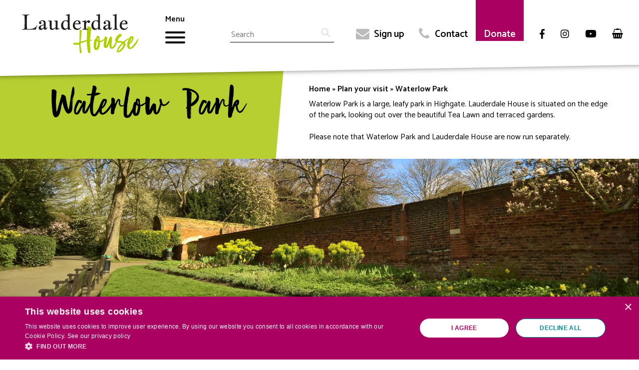

--- FILE ---
content_type: text/html; charset=UTF-8
request_url: https://www.lauderdalehouse.org.uk/plan-your-visit/waterlow-park
body_size: 7536
content:
<!DOCTYPE html>
<html lang="en" dir="ltr" prefix="content: http://purl.org/rss/1.0/modules/content/  dc: http://purl.org/dc/terms/  foaf: http://xmlns.com/foaf/0.1/  og: http://ogp.me/ns#  rdfs: http://www.w3.org/2000/01/rdf-schema#  schema: http://schema.org/  sioc: http://rdfs.org/sioc/ns#  sioct: http://rdfs.org/sioc/types#  skos: http://www.w3.org/2004/02/skos/core#  xsd: http://www.w3.org/2001/XMLSchema# ">
  <head>
    <meta name="facebook-domain-verification" content="favtklde06842fmulqvfig4jsbx17b" />
    <meta charset="utf-8" />
<meta name="description" content="Waterlow Park is a large, leafy park in Highgate. Lauderdale House is situated on the edge of the park, looking out over the beautiful Tea Lawn and terraced gardens.   Please note that Waterlow Park and Lauderdale House are now run separately." />
<link rel="canonical" href="https://www.lauderdalehouse.org.uk/plan-your-visit/waterlow-park" />
<meta name="twitter:card" content="summary" />
<meta name="twitter:title" content="Waterlow Park" />
<meta name="twitter:description" content="Waterlow Park is a large, leafy park in Highgate. Lauderdale House is situated on the edge of the park, looking out over the beautiful Tea Lawn and terraced gardens.   Please note that Waterlow Park and Lauderdale House are now run separately." />
<meta name="twitter:url" content="https://www.lauderdalehouse.org.uk/plan-your-visit/waterlow-park" />
<meta name="Generator" content="Drupal 9 (https://www.drupal.org)" />
<meta name="MobileOptimized" content="width" />
<meta name="HandheldFriendly" content="true" />
<meta name="viewport" content="width=device-width, initial-scale=1.0" />
<link rel="icon" href="/sites/default/files/Lauderdale_Logos_Screen__Pink.png" type="image/png" />

    <title>Waterlow Park | Lauderdale House</title>
    <link rel="stylesheet" media="all" href="/sites/default/files/css/css_9m8-tA3IQf8ThlLQYTTZUyEweCvyR908Tg0XCbKYOfY.css" />
<link rel="stylesheet" media="all" href="https://use.fontawesome.com/releases/v5.3.0/css/all.css" />
<link rel="stylesheet" media="all" href="https://use.fontawesome.com/releases/v5.3.0/css/v4-shims.css" />
<link rel="stylesheet" media="all" href="/sites/default/files/css/css_v52pnKvzGMwJsCsbQob1gLXKl-3n3S7iFQHISwvruAA.css" />
<link rel="stylesheet" media="all" href="/sites/default/files/css/css_R-Hiw5zW3V5nDbI73ea3T_oTbuI97SjkgKCCDG3thSE.css" />
<link rel="stylesheet" media="all" href="https://fonts.googleapis.com/css?family=Jacques+Francois" />
<link rel="stylesheet" media="all" href="https://fonts.googleapis.com/css?family=Catamaran:400,600,800" />
<link rel="stylesheet" media="all" href="/sites/default/files/css/css_Wx0Y4y2bdvowm1sP4Bku7gMEx8P04ocdt30NBV01Sl0.css" />

    
    <script type="text/javascript" charset="UTF-8" src="//cdn.cookie-script.com/s/f6a76d6a6b8223952ff60a35b6645f98.js"></script>
     <script src="https://www.google.com/recaptcha/api.js"></script>
     <script type="text/javascript">
      (function(c,l,a,r,i,t,y){
          c[a]=c[a]||function(){(c[a].q=c[a].q||[]).push(arguments)};
          t=l.createElement(r);t.async=1;t.src="https://www.clarity.ms/tag/"+i;
          y=l.getElementsByTagName(r)[0];y.parentNode.insertBefore(t,y);
      })(window, document, "clarity", "script", "ujcvwdy6jl");
      </script>
  </head>
  <body class="plan-your-visit-waterlow-park not-logged-in no-category path-node page-node-type-page node-colour-green">
    <a href="#main-content" class="visually-hidden focusable skip-link">
      Skip to main content
    </a>
    <noscript><iframe src="https://www.googletagmanager.com/ns.html?id=GTM-WBTCSGF"
                  height="0" width="0" style="display:none;visibility:hidden"></iframe></noscript>
<noscript><iframe src="https://www.googletagmanager.com/ns.html?id=GTM-PQ73PL45"
                  height="0" width="0" style="display:none;visibility:hidden"></iframe></noscript>

      <div class="dialog-off-canvas-main-canvas" data-off-canvas-main-canvas>
    <div class="top-bar">
      <div class="region region-topbar">
    <div id="block-gtm" class="block block-block-content block-block-content21b74836-df78-4706-a11c-fb7308a56e5b">
  
    
      
            <div class="clearfix text-formatted field field--name-body field--type-text-with-summary field--label-hidden field__item"><!-- Google Tag Manager -->
<script>
<!--//--><![CDATA[// ><!--
(function(w,d,s,l,i){w[l]=w[l]||[];w[l].push({'gtm.start':
new Date().getTime(),event:'gtm.js'});var f=d.getElementsByTagName(s)[0],
j=d.createElement(s),dl=l!='dataLayer'?'&l='+l:'';j.async=true;j.src=
'https://www.googletagmanager.com/gtm.js?id='+i+dl;f.parentNode.insertBefore(j,f);
})(window,document,'script','dataLayer','GTM-WBTCSGF');
//--><!]]>
</script><!-- End Google Tag Manager --><!-- Google Tag Manager (noscript) --><noscript><iframe src="https://www.googletagmanager.com/ns.html?id=GTM-WBTCSGF" height="0" width="0" style="display:none;visibility:hidden"></iframe></noscript>
<!-- End Google Tag Manager (noscript) --></div>
      
  </div>

  </div>

</div>
<div class="layout-container">
  <header role="banner">  
      <div class="region region-header">
    <div id="block-lauderdale-branding" class="block block-system block-system-branding-block">
  
    
        <a href="/" rel="home" class="site-logo">
      <img src="/themes/custom/lauderdale/logo.svg" alt="Home" />
    </a>
        <div class="site-name">
      <a href="/" rel="home">Lauderdale House</a>
    </div>
    </div>
<div id="block-hamburgermenu" class="block block-block-content block-block-content64413348-ca6f-45f4-99d5-ff68d2c5b564">
  
      <h2>Menu</h2>
    
      
            <div class="clearfix text-formatted field field--name-body field--type-text-with-summary field--label-hidden field__item">    <button class="hamburger hamburger--collapse" type="button">
      <span class="hamburger-box">
        <span class="hamburger-inner"></span>
      </span>
    </button></div>
      
  </div>
<div id="block-searchformupgraded" class="block block-block-content block-block-contentc48cda2e-42fd-4d74-ba3e-f42ec337b932">
  
    
      
            <div class="clearfix text-formatted field field--name-body field--type-text-with-summary field--label-hidden field__item"><form accept-charset="UTF-8" action="/search/content" data-drupal-form-fields="edit-keys" id="search-block-form" method="get">
<div class="js-form-item form-item js-form-type-search form-type-search js-form-item-keys form-item-keys form-no-label"><label class="visually-hidden" for="edit-keys">Search</label> <input class="form-search" data-drupal-selector="edit-keys" id="edit-keys" maxlength="128" name="keys" placeholder="Search" size="15" title="Enter the terms you wish to search for." type="search" value="" /></div>

<div class="form-actions js-form-wrapper form-wrapper" data-drupal-selector="edit-actions" id="edit-actions"><input class="button js-form-submit form-submit" data-drupal-selector="edit-submit" id="edit-submit" type="submit" value="Search" /></div>
</form>
</div>
      
  </div>
<nav role="navigation" aria-labelledby="block-topmenu-menu" id="block-topmenu" class="block block-menu navigation menu--top-menu">
            
  <h2 class="visually-hidden" id="block-topmenu-menu">Top menu</h2>
  

        
              <ul class="menu">
                    <li class="menu-item">
        <a href="/sign-up" data-drupal-link-system-path="node/11"><i class="fa far fa-envelope" aria-hidden="true"></i> <span class="link-text">Sign up</span></a>
              </li>
                <li class="menu-item">
        <a href="/contact-0" data-drupal-link-system-path="node/12"><i class="fa fas fa-phone" aria-hidden="true"></i> <span class="link-text">Contact</span></a>
              </li>
                <li class="menu-item">
        <a href="/donate" data-drupal-link-system-path="node/655">Donate</a>
              </li>
                <li aria-label="Facebook" class="menu-item">
        <a href="https://www.facebook.com/lauderdalehouse/" title="Facebook"><i class="fa fab fa-facebook-f" aria-hidden="true"></i></a>
              </li>
                <li aria-label="Instagram" class="menu-item">
        <a href="https://www.instagram.com/lauderdalehouse/" title="Instagram"><i class="fa fab fa-instagram" aria-hidden="true"></i></a>
              </li>
                <li aria-label="YouTube" class="menu-item">
        <a href="https://www.youtube.com/channel/UCbOqxfRh283LNElJ4Ahvu3Q" title="YouTube"><i class="fab fa-youtube" aria-hidden="true"></i></a>
              </li>
                <li aria-label="Basket" class="menu-item">
        <a href="/members/cart" title="Basket" data-drupal-link-system-path="members/cart"><i class="fa fas fa-shopping-basket" aria-hidden="true"></i></a>
              </li>
        </ul>
  


  </nav>

  </div>




  </header>

    <div class="region region-nav">
    <div id="block-closemenu" class="block block-block-content block-block-content4b28d0bc-1871-41bb-be3a-799a04fb95b5">
  
      <h2>Close menu</h2>
    
      
            <div class="clearfix text-formatted field field--name-body field--type-text-with-summary field--label-hidden field__item">    <button class="hamburger hamburger--collapse" type="button">
      <span class="hamburger-box">
        <span class="hamburger-inner"></span>
      </span>
    </button></div>
      
  </div>
<nav role="navigation" aria-labelledby="block-lauderdale-main-menu-menu" id="block-lauderdale-main-menu" class="block block-menu navigation menu--main">
            
  <h2 class="visually-hidden" id="block-lauderdale-main-menu-menu">Main navigation</h2>
  

        
              <ul class="menu">
                    <li class="menu-item menu-item--expanded">
        <a href="/whats-on" data-drupal-link-system-path="node/3">What&#039;s On</a>
                                <ul class="menu">
                    <li class="menu-item">
        <a href="/whats-on/by-day" data-drupal-link-system-path="whats-on/by-day">Calendar of events</a>
              </li>
                <li class="menu-item">
        <a href="/whats-on/adult-classes" data-drupal-link-system-path="node/573">Adult Classes</a>
              </li>
                <li class="menu-item">
        <a href="/whats-on/childrens-activities" data-drupal-link-system-path="node/574">Children&#039;s Activities</a>
              </li>
                <li class="menu-item">
        <a href="/whats-on/exhibitions" data-drupal-link-system-path="node/4">Exhibitions</a>
              </li>
                <li class="menu-item">
        <a href="/whats-on/free-activities" data-drupal-link-system-path="node/1093">Free Activities</a>
              </li>
                <li class="menu-item">
        <a href="/whats-on/music" data-drupal-link-system-path="node/2">Music</a>
              </li>
                <li class="menu-item">
        <a href="/whats-on/special-events" data-drupal-link-system-path="node/616">Special Events</a>
              </li>
                <li class="menu-item">
        <a href="/whats-on/heritage-weekend" data-drupal-link-system-path="node/1064">Heritage Weekend</a>
              </li>
        </ul>
  
              </li>
                <li class="menu-item menu-item--expanded">
        <a href="/hire-house" data-drupal-link-system-path="node/9">Hire the House</a>
                                <ul class="menu">
                    <li class="menu-item">
        <a href="/hire-house/weddings" data-drupal-link-system-path="node/8">Weddings</a>
              </li>
                <li class="menu-item">
        <a href="/seasonal-wedding-offer" data-drupal-link-system-path="node/1396">Seasonal Wedding Offer</a>
              </li>
                <li class="menu-item">
        <a href="/hire-house/celebrations-parties" data-drupal-link-system-path="node/15">Celebrations &amp; Parties</a>
              </li>
                <li class="menu-item">
        <a href="/hire-house/funerals" data-drupal-link-system-path="node/16">Funerals</a>
              </li>
                <li class="menu-item">
        <a href="/hire-house/childrens-parties" data-drupal-link-system-path="node/602">Children&#039;s Parties</a>
              </li>
                <li class="menu-item">
        <a href="/hire-house/concerts-recitals" data-drupal-link-system-path="node/19">Concerts &amp; Recitals</a>
              </li>
                <li class="menu-item">
        <a href="/hire-house/meetings-away-days" data-drupal-link-system-path="node/18">Meetings &amp; Away-Days</a>
              </li>
                <li class="menu-item">
        <a href="/hire-house/classes-workshops" data-drupal-link-system-path="node/17">Classes &amp; Workshops</a>
              </li>
                <li class="menu-item">
        <a href="/hire-house/filming" data-drupal-link-system-path="node/844">Filming</a>
              </li>
                <li class="menu-item">
        <a href="/hire-house/art-exhibitions" data-drupal-link-system-path="node/528">Art Exhibitions</a>
              </li>
        </ul>
  
              </li>
                <li class="menu-item menu-item--expanded">
        <a href="/about-us" data-drupal-link-system-path="node/20">About Us</a>
                                <ul class="menu">
                    <li class="menu-item">
        <a href="/about-us" data-drupal-link-system-path="node/20">Lauderdale House Today</a>
              </li>
                <li class="menu-item">
        <a href="/about-us/who-we-are" data-drupal-link-system-path="node/21">Staff &amp; Board of Trustees</a>
              </li>
                <li class="menu-item menu-item--collapsed">
        <a href="/about-us/our-history" data-drupal-link-system-path="node/547">Our History</a>
              </li>
                <li class="menu-item">
        <a href="/about-us/explore-house" data-drupal-link-system-path="node/549">Tour the House</a>
              </li>
                <li class="menu-item">
        <a href="/about-us/our-policies" data-drupal-link-system-path="node/1132">Our Policies</a>
              </li>
                <li class="menu-item">
        <a href="/about-us/work-with-us" data-drupal-link-system-path="node/1359">Work With Us</a>
              </li>
        </ul>
  
              </li>
                <li class="menu-item menu-item--expanded">
        <a href="/learning" data-drupal-link-system-path="node/930">Learning</a>
                                <ul class="menu">
                    <li class="menu-item">
        <a href="/waterlow-park-activity-trail" data-drupal-link-system-path="node/1086">Waterlow Park Activity Trail</a>
              </li>
                <li class="menu-item menu-item--collapsed">
        <a href="/learning/secondary-school-projects" data-drupal-link-system-path="node/955">Secondary School Projects</a>
              </li>
                <li class="menu-item menu-item--collapsed">
        <a href="/learning/educational-visits" data-drupal-link-system-path="node/966">Educational Visits</a>
              </li>
                <li class="menu-item">
        <a href="/learning/highgate-haven" data-drupal-link-system-path="node/963">Highgate Haven</a>
              </li>
                <li class="menu-item">
        <a href="/learning/kids-museums-takeover-day" data-drupal-link-system-path="node/959">Kids in Museums Takeover Day</a>
              </li>
                <li class="menu-item">
        <a href="/learning/lyric" title="Lauderdale’s Young Research &amp; Interpretation Collective" data-drupal-link-system-path="node/1281">LYRIC</a>
              </li>
        </ul>
  
              </li>
                <li class="menu-item menu-item--expanded menu-item--active-trail">
        <a href="/plan-your-visit" data-drupal-link-system-path="node/14">Plan your visit</a>
                                <ul class="menu">
                    <li class="menu-item">
        <a href="/plan-your-visit/opening-days-hours" data-drupal-link-system-path="node/570">Opening Days &amp; Hours</a>
              </li>
                <li class="menu-item">
        <a href="/plan-your-visit/how-find-us" data-drupal-link-system-path="node/571">How to find us</a>
              </li>
                <li class="menu-item">
        <a href="/plan-your-visit/accessibility" data-drupal-link-system-path="node/572">Accessibility</a>
              </li>
                <li class="menu-item menu-item--active-trail">
        <a href="/plan-your-visit/waterlow-park" data-drupal-link-system-path="node/532" class="is-active">Waterlow Park</a>
              </li>
        </ul>
  
              </li>
                <li class="menu-item">
        <a href="/plan-your-visit/food-and-drink" data-drupal-link-system-path="node/531">Food &amp; Drink</a>
              </li>
                <li class="menu-item">
        <a href="/donate" data-drupal-link-system-path="node/655">Donate</a>
              </li>
        </ul>
  


  </nav>

  </div>


  <div class='banner-area'>  
    

    <div class='inner'>
      <div class='constrain'>
                </div>
    </div>
  </div>

    

  <main role="main">
    <a id="main-content" tabindex="-1"></a>
    <div class="layout-content">
        <div class="region region-content">
    <div id="block-lauderdale-content" class="block block-system block-system-main-block">
  
    
      
<article data-history-node-id="532" role="article" about="/plan-your-visit/waterlow-park" typeof="schema:WebPage" class="node node--type-page node--view-mode-full">

  <div class='header-area'>
    <div class='title'>
        
            <h1>
            <a href="/plan-your-visit/waterlow-park" rel="bookmark"><span property="schema:name" class="field field--name-title field--type-string field--label-hidden">Waterlow Park</span>
</a>
            </h1>
          <span property="schema:name" content="Waterlow Park" class="rdf-meta hidden"></span>

    </div>
    <div class='intro'>
          <nav class="breadcrumb" role="navigation" aria-labelledby="system-breadcrumb">
    <h2 id="system-breadcrumb" class="visually-hidden">Breadcrumb</h2>
    <ol>
          <li>
                  <a href="/">Home</a>
              </li>
          <li>
                  <a href="/plan-your-visit">Plan your visit</a>
              </li>
          <li>
                  Waterlow Park
              </li>
        </ol>
  </nav>

        
            <div property="schema:text" class="clearfix text-formatted field field--name-body field--type-text-with-summary field--label-hidden field__item"><p>Waterlow Park is a large, leafy park in Highgate. Lauderdale House is situated on the edge of the park, looking out over the beautiful Tea Lawn and terraced gardens.</p>

<p> </p>

<p>Please note that Waterlow Park and Lauderdale House are now run separately.</p></div>
      
    </div>

  </div>


  
  <div class="node__content">
    
      <div class="field field--name-field-sections field--type-entity-reference-revisions field--label-hidden field__items">
              <div class="field__item">  <div data-paragraph-id="3221" class="paragraph paragraph--type--banner-image paragraph--view-mode--default">
          
            <div class="field field--name-field-image field--type-image field--label-hidden field__item">  <img loading="lazy" src="/sites/default/files/styles/banner_crop/public/2018-09/waterlow%20park%20april%202018.jpg?h=e018db19&amp;itok=IMRnXY2s" width="2000" height="444" alt="Waterlow Park in Highgate" typeof="foaf:Image" class="image-style-banner-crop" />


</div>
      
      </div>
</div>
              <div class="field__item">


  <div data-paragraph-id="3224" class="paragraph paragraph--type--section-with-heading paragraph--view-mode--default">
              <div class="paragraph-switcher"></div>
      
        
      <div class="field field--name-field-sidebar field--type-entity-reference-revisions field--label-hidden field__items">
              <div class="field__item">  <div data-paragraph-id="3447" class="paragraph paragraph--type--simple-single-link paragraph--view-mode--default">
          
            <div class="field field--name-field-link field--type-link field--label-hidden field__item"><a href="http://www.waterlowpark.org.uk/">Visit the Waterlow Park website</a></div>
      
      </div>
</div>
              <div class="field__item">  <div data-paragraph-id="3225" class="paragraph paragraph--type--free-text paragraph--view-mode--default">
          
            <div class="clearfix text-formatted field field--name-field-body-text field--type-text-long field--label-hidden field__item"><p>Contact the Friends of Waterlow Park on <a href="mailto:info@waterlowpark.org.uk">info@waterlowpark.org.uk</a></p>

<p>Contact Camden Council Parks Service on<strong> 020 7974 4444</strong></p>

<p>If you would like to organise an event in the park, please contact the Camden Parks Events team on <a href="mailto:events@camden.gov.uk">events@camden.gov.uk</a>.</p></div>
      
      </div>
</div>
          </div>
  
      <div class="field field--name-field-sections field--type-entity-reference-revisions field--label-hidden field__items">
              <div class="field__item">  <div data-paragraph-id="3223" class="paragraph paragraph--type--section paragraph--view-mode--default">
          
      <div class="field field--name-field-fields field--type-entity-reference-revisions field--label-hidden field__items">
              <div class="field__item">  <div data-paragraph-id="3222" class="paragraph paragraph--type--free-text paragraph--view-mode--default">
          
            <div class="clearfix text-formatted field field--name-field-body-text field--type-text-long field--label-hidden field__item"><p>Waterlow Park was once the private estate of Sydney Waterlow. In 1889, he generously presented the land to London County Council, designating the area as "a garden for the gardenless". It was fully refurbished in 2005, and is now a hugely popular public space enjoyed by local residents of all ages and backgrounds.</p>

<p>Waterlow Park contains a kitchen garden, orchard, children's play area and many wide, open spaces for the people of Highgate and Archway to enjoy. Waterlow Park also attracts a wide variety of wildlife, including ducks, bats, herons, woodpeckers, hedgehogs, bees, frogs and butterflies.</p>

<p>Although we host some open-air events and activities on the Tea Lawn, Lauderdale House does not own Waterlow Park or any of the outdoor areas in the park. This outside space is run by <a href="mailto:events@camden.gov.uk">Camden Council</a> alongside a group of tirelessly dedicated volunteers called <a href="mailto:info@waterlowpark.org.uk">Friends of Waterlow Park</a> and the <a href="https://waterlowparktrust.org.uk/advisory-group/">Waterlow Park Trust Advisory Group</a>. If you have enquiries about the park, please contact these groups.</p>

<p> </p>
</div>
      
      </div>
</div>
          </div>
  
      </div>
</div>
          </div>
        
        </div>
</div>
          </div>
  


      <div class="field field--name-field-while-you-re-here field--type-entity-reference-revisions field--label-hidden field__items">

      <h2>While you're <strong>here...</strong></h2>

              <div class="field__item">  <div data-paragraph-id="3448" class="paragraph paragraph--type--teaser paragraph--view-mode--default">
          
            <div class="field field--name-field-image field--type-image field--label-hidden field__item">  <a href="https://www.lauderdalehouse.org.uk/plan-your-visit"><img loading="lazy" src="/sites/default/files/styles/teaser/public/2018-10/house%20outside%20summer.jpg?h=c705a628&amp;itok=_yp2IRJ4" width="500" height="375" alt="Plan your visit to Lauderdale House" typeof="Image" class="image-style-teaser" /></a></div>
      
            <div class="field field--name-field-heading field--type-string field--label-hidden field__item">Plan your visit to Lauderdale House</div>
      
            <div class="field field--name-field-text field--type-string-long field--label-hidden field__item">Overlooking the pretty gardens of Waterlow Park, Lauderdale House contains two public art gallery spaces and a friendly cafe. We also run a wide programme of events, shows and classes throughout the year. </div>
      
            <div class="field field--name-field-link field--type-link field--label-hidden field__item"><a href="/plan-your-visit">Visit us</a></div>
      
      </div>
</div>
              <div class="field__item">  <div data-paragraph-id="3449" class="paragraph paragraph--type--teaser paragraph--view-mode--default">
          
            <div class="field field--name-field-image field--type-image field--label-hidden field__item">  <a href="https://www.lauderdalehouse.org.uk/whats-on"><img loading="lazy" src="/sites/default/files/styles/teaser/public/2018-09/childrens%20events.jpg?h=ad4ed486&amp;itok=NkQvcwUD" width="500" height="375" alt="What's on" typeof="Image" class="image-style-teaser" /></a></div>
      
            <div class="field field--name-field-heading field--type-string field--label-hidden field__item">What&#039;s on</div>
      
            <div class="field field--name-field-text field--type-string-long field--label-hidden field__item">Children&#039;s theatre, classical concerts, craft fairs, art classes, family activities, art exhibitions and more - find out what&#039;s coming up at Lauderdale House.</div>
      
            <div class="field field--name-field-link field--type-link field--label-hidden field__item"><a href="/whats-on">Read more</a></div>
      
      </div>
</div>
              <div class="field__item">  <div data-paragraph-id="3450" class="paragraph paragraph--type--teaser paragraph--view-mode--default">
          
            <div class="field field--name-field-image field--type-image field--label-hidden field__item">  <a href="https://www.lauderdalehouse.org.uk/hire-house"><img loading="lazy" src="/sites/default/files/styles/teaser/public/2018-10/parties_1.jpg?h=1b134cb7&amp;itok=s3vgYq8f" width="500" height="375" alt="Hire the house" typeof="Image" class="image-style-teaser" /></a></div>
      
            <div class="field field--name-field-heading field--type-string field--label-hidden field__item">Hire the House</div>
      
            <div class="field field--name-field-text field--type-string-long field--label-hidden field__item">Did you know that you can book a room at Lauderdale House to host an event? From weddings to corporate away-days, Lauderdale offers the perfect blend of historic elegance and modern facilities to make your event special.</div>
      
            <div class="field field--name-field-link field--type-link field--label-hidden field__item"><a href="/hire-house">Find out more</a></div>
      
      </div>
</div>
          </div>
  
  </div>

</article>

  </div>
<div data-drupal-messages-fallback class="hidden"></div>

  </div>

    </div>
    
    
      

      
  </main>
    



    <footer role="contentinfo">
        <div class="region region-footer">
    <nav role="navigation" aria-labelledby="block-lauderdale-footer-menu" id="block-lauderdale-footer" class="block block-menu navigation menu--footer">
            
  <h2 class="visually-hidden" id="block-lauderdale-footer-menu">Footer menu</h2>
  

        
              <ul class="menu">
                    <li class="menu-item">
        <a href="/privacy-data-protection-policy" data-drupal-link-system-path="node/23">Privacy policy</a>
              </li>
                <li class="menu-item">
        <a href="/terms-and-conditions" data-drupal-link-system-path="node/24">Terms and conditions</a>
              </li>
                <li class="menu-item">
        <a href="/ticket-sale-terms-conditions" data-drupal-link-system-path="node/1010">Ticket sale terms &amp; conditions</a>
              </li>
        </ul>
  


  </nav>
<div id="block-address" class="block block-block-content block-block-contentd82e76e8-307c-4e6c-8473-38f7aaaa04b8">
  
    
      
            <div class="clearfix text-formatted field field--name-body field--type-text-with-summary field--label-hidden field__item"><p>Lauderdale House | Waterlow Park, Highgate Hill | London N6 5HG</p>

<p>020 8348 8716</p>

<p>enquiries@lauderdale.org.uk</p></div>
      
  </div>
<div id="block-companyinfo" class="block block-block-content block-block-content02933c44-bd35-46e7-8f3a-613c8a730141">
  
    
      
            <div class="clearfix text-formatted field field--name-body field--type-text-with-summary field--label-hidden field__item"><p>© Lauderdale House 2025</p>

<p>Registered Charity 275502</p>

<p>Company Limited by Guarantee 1352278</p></div>
      
  </div>
<div id="block-logos" class="block block-block-content block-block-contentd4eede24-71f3-4dde-a476-ac3fd7c7543d">
  
    
      
            <div class="clearfix text-formatted field field--name-body field--type-text-with-summary field--label-hidden field__item"><p>Thanks to our partners</p></div>
      
      <div class="field field--name-field-images field--type-image field--label-hidden field__items">
              <div class="field__item">  <img loading="lazy" src="/sites/default/files/styles/thumbnail/public/2019-03/TNLHLF_Colour_Logo_English_RGB_0_0.jpg?itok=dTvhpXa3" width="100" height="38" alt="The National Lottery Heritage Fund logo" typeof="foaf:Image" class="image-style-thumbnail" />


</div>
          </div>
  
  </div>

  </div>

    </footer>
</div><div class='page-bottom-scripts' style='display: none;'>
    <div class="region region-bottom">
    <div id="block-ticketsolvejs" class="block block-ticketsolve block-ticketsolve-js">
  
      <h2>Ticketsolve JS</h2>
    
      
  </div>

  </div>
    
</div>



  </div>

    
    <script type="application/json" data-drupal-selector="drupal-settings-json">{"path":{"baseUrl":"\/","scriptPath":null,"pathPrefix":"","currentPath":"node\/532","currentPathIsAdmin":false,"isFront":false,"currentLanguage":"en"},"pluralDelimiter":"\u0003","suppressDeprecationErrors":true,"gtm":{"tagId":null,"settings":{"data_layer":"dataLayer","include_classes":false,"allowlist_classes":"","blocklist_classes":"","include_environment":false,"environment_id":"","environment_token":""},"tagIds":["GTM-WBTCSGF","GTM-PQ73PL45"]},"gtag":{"tagId":"AW-11145618394","otherIds":[],"events":[],"additionalConfigInfo":[]},"ajaxPageState":{"libraries":"classy\/base,classy\/messages,classy\/node,core\/normalize,fontawesome\/fontawesome.webfonts,fontawesome\/fontawesome.webfonts.shim,google_tag\/gtag,google_tag\/gtag.ajax,google_tag\/gtm,lauderdale\/global-js,lauderdale\/global-styling,paragraphs\/drupal.paragraphs.unpublished,system\/base,ticketsolve\/tsbooking","theme":"lauderdale","theme_token":null},"ajaxTrustedUrl":[],"ticketsolveDomain":"https:\/\/lauderdalehouse-tickets.lauderdalehouse.org.uk","user":{"uid":0,"permissionsHash":"7ec20f9444187c5a7e6dfc4d07c18174468841435cfd5b173b6f72332c3b00b7"}}</script>
<script src="/sites/default/files/js/js_WTFaOn2xnjoffepmol8VftpHb1p3KiyomU89fv0cjoE.js"></script>
<script src="/modules/contrib/google_tag/js/gtm.js?t946vk"></script>
<script src="/modules/contrib/google_tag/js/gtag.js?t946vk"></script>
<script src="/sites/default/files/js/js_MkWe7qQyyiz7xBiYgrk0tzNjYT2jKsckKrp0nbK6QH0.js"></script>

  </body>
</html>


--- FILE ---
content_type: application/javascript; charset=utf-8
request_url: https://d235gwso45fsgz.cloudfront.net/ticketbooth/iframe-handling.js
body_size: 25101
content:
/*! For license information please see iframe-handling.js.LICENSE.txt */
(()=>{var __webpack_modules__={18:function(e,t,n){var r,o,i;!function(a,s){"use strict";e.exports?e.exports=s(n(513),n(787),n(53)):(o=[n(513),n(787),n(53)],void 0===(i="function"==typeof(r=s)?r.apply(t,o):r)||(e.exports=i))}(0,function(e,t,n,r){"use strict";var o=r&&r.URI;function i(e,t){var n=arguments.length>=1;if(!(this instanceof i))return n?arguments.length>=2?new i(e,t):new i(e):new i;if(void 0===e){if(n)throw new TypeError("undefined is not a valid argument for URI");e="undefined"!=typeof location?location.href+"":""}if(null===e&&n)throw new TypeError("null is not a valid argument for URI");return this.href(e),void 0!==t?this.absoluteTo(t):this}i.version="1.19.11";var a=i.prototype,s=Object.prototype.hasOwnProperty;function c(e){return e.replace(/([.*+?^=!:${}()|[\]\/\\])/g,"\\$1")}function u(e){return void 0===e?"Undefined":String(Object.prototype.toString.call(e)).slice(8,-1)}function l(e){return"Array"===u(e)}function d(e,t){var n,r,o={};if("RegExp"===u(t))o=null;else if(l(t))for(n=0,r=t.length;n<r;n++)o[t[n]]=!0;else o[t]=!0;for(n=0,r=e.length;n<r;n++)(o&&void 0!==o[e[n]]||!o&&t.test(e[n]))&&(e.splice(n,1),r--,n--);return e}function h(e,t){var n,r;if(l(t)){for(n=0,r=t.length;n<r;n++)if(!h(e,t[n]))return!1;return!0}var o=u(t);for(n=0,r=e.length;n<r;n++)if("RegExp"===o){if("string"==typeof e[n]&&e[n].match(t))return!0}else if(e[n]===t)return!0;return!1}function p(e,t){if(!l(e)||!l(t))return!1;if(e.length!==t.length)return!1;e.sort(),t.sort();for(var n=0,r=e.length;n<r;n++)if(e[n]!==t[n])return!1;return!0}function m(e){return e.replace(/^\/+|\/+$/g,"")}function f(e){return escape(e)}function g(e){return encodeURIComponent(e).replace(/[!'()*]/g,f).replace(/\*/g,"%2A")}i._parts=function(){return{protocol:null,username:null,password:null,hostname:null,urn:null,port:null,path:null,query:null,fragment:null,preventInvalidHostname:i.preventInvalidHostname,duplicateQueryParameters:i.duplicateQueryParameters,escapeQuerySpace:i.escapeQuerySpace}},i.preventInvalidHostname=!1,i.duplicateQueryParameters=!1,i.escapeQuerySpace=!0,i.protocol_expression=/^[a-z][a-z0-9.+-]*$/i,i.idn_expression=/[^a-z0-9\._-]/i,i.punycode_expression=/(xn--)/i,i.ip4_expression=/^\d{1,3}\.\d{1,3}\.\d{1,3}\.\d{1,3}$/,i.ip6_expression=/^\s*((([0-9A-Fa-f]{1,4}:){7}([0-9A-Fa-f]{1,4}|:))|(([0-9A-Fa-f]{1,4}:){6}(:[0-9A-Fa-f]{1,4}|((25[0-5]|2[0-4]\d|1\d\d|[1-9]?\d)(\.(25[0-5]|2[0-4]\d|1\d\d|[1-9]?\d)){3})|:))|(([0-9A-Fa-f]{1,4}:){5}(((:[0-9A-Fa-f]{1,4}){1,2})|:((25[0-5]|2[0-4]\d|1\d\d|[1-9]?\d)(\.(25[0-5]|2[0-4]\d|1\d\d|[1-9]?\d)){3})|:))|(([0-9A-Fa-f]{1,4}:){4}(((:[0-9A-Fa-f]{1,4}){1,3})|((:[0-9A-Fa-f]{1,4})?:((25[0-5]|2[0-4]\d|1\d\d|[1-9]?\d)(\.(25[0-5]|2[0-4]\d|1\d\d|[1-9]?\d)){3}))|:))|(([0-9A-Fa-f]{1,4}:){3}(((:[0-9A-Fa-f]{1,4}){1,4})|((:[0-9A-Fa-f]{1,4}){0,2}:((25[0-5]|2[0-4]\d|1\d\d|[1-9]?\d)(\.(25[0-5]|2[0-4]\d|1\d\d|[1-9]?\d)){3}))|:))|(([0-9A-Fa-f]{1,4}:){2}(((:[0-9A-Fa-f]{1,4}){1,5})|((:[0-9A-Fa-f]{1,4}){0,3}:((25[0-5]|2[0-4]\d|1\d\d|[1-9]?\d)(\.(25[0-5]|2[0-4]\d|1\d\d|[1-9]?\d)){3}))|:))|(([0-9A-Fa-f]{1,4}:){1}(((:[0-9A-Fa-f]{1,4}){1,6})|((:[0-9A-Fa-f]{1,4}){0,4}:((25[0-5]|2[0-4]\d|1\d\d|[1-9]?\d)(\.(25[0-5]|2[0-4]\d|1\d\d|[1-9]?\d)){3}))|:))|(:(((:[0-9A-Fa-f]{1,4}){1,7})|((:[0-9A-Fa-f]{1,4}){0,5}:((25[0-5]|2[0-4]\d|1\d\d|[1-9]?\d)(\.(25[0-5]|2[0-4]\d|1\d\d|[1-9]?\d)){3}))|:)))(%.+)?\s*$/,i.find_uri_expression=/\b((?:[a-z][\w-]+:(?:\/{1,3}|[a-z0-9%])|www\d{0,3}[.]|[a-z0-9.\-]+[.][a-z]{2,4}\/)(?:[^\s()<>]+|\(([^\s()<>]+|(\([^\s()<>]+\)))*\))+(?:\(([^\s()<>]+|(\([^\s()<>]+\)))*\)|[^\s`!()\[\]{};:'".,<>?«»“”‘’]))/gi,i.findUri={start:/\b(?:([a-z][a-z0-9.+-]*:\/\/)|www\.)/gi,end:/[\s\r\n]|$/,trim:/[`!()\[\]{};:'".,<>?«»“”„‘’]+$/,parens:/(\([^\)]*\)|\[[^\]]*\]|\{[^}]*\}|<[^>]*>)/g},i.leading_whitespace_expression=/^[\x00-\x20\u00a0\u1680\u2000-\u200a\u2028\u2029\u202f\u205f\u3000\ufeff]+/,i.ascii_tab_whitespace=/[\u0009\u000A\u000D]+/g,i.defaultPorts={http:"80",https:"443",ftp:"21",gopher:"70",ws:"80",wss:"443"},i.hostProtocols=["http","https"],i.invalid_hostname_characters=/[^a-zA-Z0-9\.\-:_]/,i.domAttributes={a:"href",blockquote:"cite",link:"href",base:"href",script:"src",form:"action",img:"src",area:"href",iframe:"src",embed:"src",source:"src",track:"src",input:"src",audio:"src",video:"src"},i.getDomAttribute=function(e){if(e&&e.nodeName){var t=e.nodeName.toLowerCase();if("input"!==t||"image"===e.type)return i.domAttributes[t]}},i.encode=g,i.decode=decodeURIComponent,i.iso8859=function(){i.encode=escape,i.decode=unescape},i.unicode=function(){i.encode=g,i.decode=decodeURIComponent},i.characters={pathname:{encode:{expression:/%(24|26|2B|2C|3B|3D|3A|40)/gi,map:{"%24":"$","%26":"&","%2B":"+","%2C":",","%3B":";","%3D":"=","%3A":":","%40":"@"}},decode:{expression:/[\/\?#]/g,map:{"/":"%2F","?":"%3F","#":"%23"}}},reserved:{encode:{expression:/%(21|23|24|26|27|28|29|2A|2B|2C|2F|3A|3B|3D|3F|40|5B|5D)/gi,map:{"%3A":":","%2F":"/","%3F":"?","%23":"#","%5B":"[","%5D":"]","%40":"@","%21":"!","%24":"$","%26":"&","%27":"'","%28":"(","%29":")","%2A":"*","%2B":"+","%2C":",","%3B":";","%3D":"="}}},urnpath:{encode:{expression:/%(21|24|27|28|29|2A|2B|2C|3B|3D|40)/gi,map:{"%21":"!","%24":"$","%27":"'","%28":"(","%29":")","%2A":"*","%2B":"+","%2C":",","%3B":";","%3D":"=","%40":"@"}},decode:{expression:/[\/\?#:]/g,map:{"/":"%2F","?":"%3F","#":"%23",":":"%3A"}}}},i.encodeQuery=function(e,t){var n=i.encode(e+"");return void 0===t&&(t=i.escapeQuerySpace),t?n.replace(/%20/g,"+"):n},i.decodeQuery=function(e,t){e+="",void 0===t&&(t=i.escapeQuerySpace);try{return i.decode(t?e.replace(/\+/g,"%20"):e)}catch(t){return e}};var v,_={encode:"encode",decode:"decode"},b=function(e,t){return function(n){try{return i[t](n+"").replace(i.characters[e][t].expression,function(n){return i.characters[e][t].map[n]})}catch(e){return n}}};for(v in _)i[v+"PathSegment"]=b("pathname",_[v]),i[v+"UrnPathSegment"]=b("urnpath",_[v]);var y=function(e,t,n){return function(r){var o;o=n?function(e){return i[t](i[n](e))}:i[t];for(var a=(r+"").split(e),s=0,c=a.length;s<c;s++)a[s]=o(a[s]);return a.join(e)}};function w(e){return function(t,n){return void 0===t?this._parts[e]||"":(this._parts[e]=t||null,this.build(!n),this)}}function k(e,t){return function(n,r){return void 0===n?this._parts[e]||"":(null!==n&&(n+="").charAt(0)===t&&(n=n.substring(1)),this._parts[e]=n,this.build(!r),this)}}i.decodePath=y("/","decodePathSegment"),i.decodeUrnPath=y(":","decodeUrnPathSegment"),i.recodePath=y("/","encodePathSegment","decode"),i.recodeUrnPath=y(":","encodeUrnPathSegment","decode"),i.encodeReserved=b("reserved","encode"),i.parse=function(e,t){var n;return t||(t={preventInvalidHostname:i.preventInvalidHostname}),(n=(e=(e=e.replace(i.leading_whitespace_expression,"")).replace(i.ascii_tab_whitespace,"")).indexOf("#"))>-1&&(t.fragment=e.substring(n+1)||null,e=e.substring(0,n)),(n=e.indexOf("?"))>-1&&(t.query=e.substring(n+1)||null,e=e.substring(0,n)),"//"===(e=(e=e.replace(/^(https?|ftp|wss?)?:+[/\\]*/i,"$1://")).replace(/^[/\\]{2,}/i,"//")).substring(0,2)?(t.protocol=null,e=e.substring(2),e=i.parseAuthority(e,t)):(n=e.indexOf(":"))>-1&&(t.protocol=e.substring(0,n)||null,t.protocol&&!t.protocol.match(i.protocol_expression)?t.protocol=void 0:"//"===e.substring(n+1,n+3).replace(/\\/g,"/")?(e=e.substring(n+3),e=i.parseAuthority(e,t)):(e=e.substring(n+1),t.urn=!0)),t.path=e,t},i.parseHost=function(e,t){e||(e="");var n,r,o=(e=e.replace(/\\/g,"/")).indexOf("/");if(-1===o&&(o=e.length),"["===e.charAt(0))n=e.indexOf("]"),t.hostname=e.substring(1,n)||null,t.port=e.substring(n+2,o)||null,"/"===t.port&&(t.port=null);else{var a=e.indexOf(":"),s=e.indexOf("/"),c=e.indexOf(":",a+1);-1!==c&&(-1===s||c<s)?(t.hostname=e.substring(0,o)||null,t.port=null):(r=e.substring(0,o).split(":"),t.hostname=r[0]||null,t.port=r[1]||null)}return t.hostname&&"/"!==e.substring(o).charAt(0)&&(o++,e="/"+e),t.preventInvalidHostname&&i.ensureValidHostname(t.hostname,t.protocol),t.port&&i.ensureValidPort(t.port),e.substring(o)||"/"},i.parseAuthority=function(e,t){return e=i.parseUserinfo(e,t),i.parseHost(e,t)},i.parseUserinfo=function(e,t){var n=e;-1!==e.indexOf("\\")&&(e=e.replace(/\\/g,"/"));var r,o=e.indexOf("/"),a=e.lastIndexOf("@",o>-1?o:e.length-1);return a>-1&&(-1===o||a<o)?(r=e.substring(0,a).split(":"),t.username=r[0]?i.decode(r[0]):null,r.shift(),t.password=r[0]?i.decode(r.join(":")):null,e=n.substring(a+1)):(t.username=null,t.password=null),e},i.parseQuery=function(e,t){if(!e)return{};if(!(e=e.replace(/&+/g,"&").replace(/^\?*&*|&+$/g,"")))return{};for(var n,r,o,a={},c=e.split("&"),u=c.length,l=0;l<u;l++)n=c[l].split("="),r=i.decodeQuery(n.shift(),t),o=n.length?i.decodeQuery(n.join("="),t):null,"__proto__"!==r&&(s.call(a,r)?("string"!=typeof a[r]&&null!==a[r]||(a[r]=[a[r]]),a[r].push(o)):a[r]=o);return a},i.build=function(e){var t="",n=!1;return e.protocol&&(t+=e.protocol+":"),e.urn||!t&&!e.hostname||(t+="//",n=!0),t+=i.buildAuthority(e)||"","string"==typeof e.path&&("/"!==e.path.charAt(0)&&n&&(t+="/"),t+=e.path),"string"==typeof e.query&&e.query&&(t+="?"+e.query),"string"==typeof e.fragment&&e.fragment&&(t+="#"+e.fragment),t},i.buildHost=function(e){var t="";return e.hostname?(i.ip6_expression.test(e.hostname)?t+="["+e.hostname+"]":t+=e.hostname,e.port&&(t+=":"+e.port),t):""},i.buildAuthority=function(e){return i.buildUserinfo(e)+i.buildHost(e)},i.buildUserinfo=function(e){var t="";return e.username&&(t+=i.encode(e.username)),e.password&&(t+=":"+i.encode(e.password)),t&&(t+="@"),t},i.buildQuery=function(e,t,n){var r,o,a,c,u="";for(o in e)if("__proto__"!==o&&s.call(e,o))if(l(e[o]))for(r={},a=0,c=e[o].length;a<c;a++)void 0!==e[o][a]&&void 0===r[e[o][a]+""]&&(u+="&"+i.buildQueryParameter(o,e[o][a],n),!0!==t&&(r[e[o][a]+""]=!0));else void 0!==e[o]&&(u+="&"+i.buildQueryParameter(o,e[o],n));return u.substring(1)},i.buildQueryParameter=function(e,t,n){return i.encodeQuery(e,n)+(null!==t?"="+i.encodeQuery(t,n):"")},i.addQuery=function(e,t,n){if("object"==typeof t)for(var r in t)s.call(t,r)&&i.addQuery(e,r,t[r]);else{if("string"!=typeof t)throw new TypeError("URI.addQuery() accepts an object, string as the name parameter");if(void 0===e[t])return void(e[t]=n);"string"==typeof e[t]&&(e[t]=[e[t]]),l(n)||(n=[n]),e[t]=(e[t]||[]).concat(n)}},i.setQuery=function(e,t,n){if("object"==typeof t)for(var r in t)s.call(t,r)&&i.setQuery(e,r,t[r]);else{if("string"!=typeof t)throw new TypeError("URI.setQuery() accepts an object, string as the name parameter");e[t]=void 0===n?null:n}},i.removeQuery=function(e,t,n){var r,o,a;if(l(t))for(r=0,o=t.length;r<o;r++)e[t[r]]=void 0;else if("RegExp"===u(t))for(a in e)t.test(a)&&(e[a]=void 0);else if("object"==typeof t)for(a in t)s.call(t,a)&&i.removeQuery(e,a,t[a]);else{if("string"!=typeof t)throw new TypeError("URI.removeQuery() accepts an object, string, RegExp as the first parameter");void 0!==n?"RegExp"===u(n)?!l(e[t])&&n.test(e[t])?e[t]=void 0:e[t]=d(e[t],n):e[t]!==String(n)||l(n)&&1!==n.length?l(e[t])&&(e[t]=d(e[t],n)):e[t]=void 0:e[t]=void 0}},i.hasQuery=function(e,t,n,r){switch(u(t)){case"String":break;case"RegExp":for(var o in e)if(s.call(e,o)&&t.test(o)&&(void 0===n||i.hasQuery(e,o,n)))return!0;return!1;case"Object":for(var a in t)if(s.call(t,a)&&!i.hasQuery(e,a,t[a]))return!1;return!0;default:throw new TypeError("URI.hasQuery() accepts a string, regular expression or object as the name parameter")}switch(u(n)){case"Undefined":return t in e;case"Boolean":return n===Boolean(l(e[t])?e[t].length:e[t]);case"Function":return!!n(e[t],t,e);case"Array":return!!l(e[t])&&(r?h:p)(e[t],n);case"RegExp":return l(e[t])?!!r&&h(e[t],n):Boolean(e[t]&&e[t].match(n));case"Number":n=String(n);case"String":return l(e[t])?!!r&&h(e[t],n):e[t]===n;default:throw new TypeError("URI.hasQuery() accepts undefined, boolean, string, number, RegExp, Function as the value parameter")}},i.joinPaths=function(){for(var e=[],t=[],n=0,r=0;r<arguments.length;r++){var o=new i(arguments[r]);e.push(o);for(var a=o.segment(),s=0;s<a.length;s++)"string"==typeof a[s]&&t.push(a[s]),a[s]&&n++}if(!t.length||!n)return new i("");var c=new i("").segment(t);return""!==e[0].path()&&"/"!==e[0].path().slice(0,1)||c.path("/"+c.path()),c.normalize()},i.commonPath=function(e,t){var n,r=Math.min(e.length,t.length);for(n=0;n<r;n++)if(e.charAt(n)!==t.charAt(n)){n--;break}return n<1?e.charAt(0)===t.charAt(0)&&"/"===e.charAt(0)?"/":"":("/"===e.charAt(n)&&"/"===t.charAt(n)||(n=e.substring(0,n).lastIndexOf("/")),e.substring(0,n+1))},i.withinString=function(e,t,n){n||(n={});var r=n.start||i.findUri.start,o=n.end||i.findUri.end,a=n.trim||i.findUri.trim,s=n.parens||i.findUri.parens,c=/[a-z0-9-]=["']?$/i;for(r.lastIndex=0;;){var u=r.exec(e);if(!u)break;var l=u.index;if(n.ignoreHtml){var d=e.slice(Math.max(l-3,0),l);if(d&&c.test(d))continue}for(var h=l+e.slice(l).search(o),p=e.slice(l,h),m=-1;;){var f=s.exec(p);if(!f)break;var g=f.index+f[0].length;m=Math.max(m,g)}if(!((p=m>-1?p.slice(0,m)+p.slice(m).replace(a,""):p.replace(a,"")).length<=u[0].length||n.ignore&&n.ignore.test(p))){var v=t(p,l,h=l+p.length,e);void 0!==v?(v=String(v),e=e.slice(0,l)+v+e.slice(h),r.lastIndex=l+v.length):r.lastIndex=h}}return r.lastIndex=0,e},i.ensureValidHostname=function(t,n){var r=!!t,o=!1;if(!!n&&(o=h(i.hostProtocols,n)),o&&!r)throw new TypeError("Hostname cannot be empty, if protocol is "+n);if(t&&t.match(i.invalid_hostname_characters)){if(!e)throw new TypeError('Hostname "'+t+'" contains characters other than [A-Z0-9.-:_] and Punycode.js is not available');if(e.toASCII(t).match(i.invalid_hostname_characters))throw new TypeError('Hostname "'+t+'" contains characters other than [A-Z0-9.-:_]')}},i.ensureValidPort=function(e){if(e){var t=Number(e);if(!(/^[0-9]+$/.test(t)&&t>0&&t<65536))throw new TypeError('Port "'+e+'" is not a valid port')}},i.noConflict=function(e){if(e){var t={URI:this.noConflict()};return r.URITemplate&&"function"==typeof r.URITemplate.noConflict&&(t.URITemplate=r.URITemplate.noConflict()),r.IPv6&&"function"==typeof r.IPv6.noConflict&&(t.IPv6=r.IPv6.noConflict()),r.SecondLevelDomains&&"function"==typeof r.SecondLevelDomains.noConflict&&(t.SecondLevelDomains=r.SecondLevelDomains.noConflict()),t}return r.URI===this&&(r.URI=o),this},a.build=function(e){return!0===e?this._deferred_build=!0:(void 0===e||this._deferred_build)&&(this._string=i.build(this._parts),this._deferred_build=!1),this},a.clone=function(){return new i(this)},a.valueOf=a.toString=function(){return this.build(!1)._string},a.protocol=w("protocol"),a.username=w("username"),a.password=w("password"),a.hostname=w("hostname"),a.port=w("port"),a.query=k("query","?"),a.fragment=k("fragment","#"),a.search=function(e,t){var n=this.query(e,t);return"string"==typeof n&&n.length?"?"+n:n},a.hash=function(e,t){var n=this.fragment(e,t);return"string"==typeof n&&n.length?"#"+n:n},a.pathname=function(e,t){if(void 0===e||!0===e){var n=this._parts.path||(this._parts.hostname?"/":"");return e?(this._parts.urn?i.decodeUrnPath:i.decodePath)(n):n}return this._parts.urn?this._parts.path=e?i.recodeUrnPath(e):"":this._parts.path=e?i.recodePath(e):"/",this.build(!t),this},a.path=a.pathname,a.href=function(e,t){var n;if(void 0===e)return this.toString();this._string="",this._parts=i._parts();var r=e instanceof i,o="object"==typeof e&&(e.hostname||e.path||e.pathname);if(e.nodeName&&(e=e[i.getDomAttribute(e)]||"",o=!1),!r&&o&&void 0!==e.pathname&&(e=e.toString()),"string"==typeof e||e instanceof String)this._parts=i.parse(String(e),this._parts);else{if(!r&&!o)throw new TypeError("invalid input");var a=r?e._parts:e;for(n in a)"query"!==n&&s.call(this._parts,n)&&(this._parts[n]=a[n]);a.query&&this.query(a.query,!1)}return this.build(!t),this},a.is=function(e){var t=!1,r=!1,o=!1,a=!1,s=!1,c=!1,u=!1,l=!this._parts.urn;switch(this._parts.hostname&&(l=!1,r=i.ip4_expression.test(this._parts.hostname),o=i.ip6_expression.test(this._parts.hostname),s=(a=!(t=r||o))&&n&&n.has(this._parts.hostname),c=a&&i.idn_expression.test(this._parts.hostname),u=a&&i.punycode_expression.test(this._parts.hostname)),e.toLowerCase()){case"relative":return l;case"absolute":return!l;case"domain":case"name":return a;case"sld":return s;case"ip":return t;case"ip4":case"ipv4":case"inet4":return r;case"ip6":case"ipv6":case"inet6":return o;case"idn":return c;case"url":return!this._parts.urn;case"urn":return!!this._parts.urn;case"punycode":return u}return null};var E=a.protocol,x=a.port,I=a.hostname;a.protocol=function(e,t){if(e&&!(e=e.replace(/:(\/\/)?$/,"")).match(i.protocol_expression))throw new TypeError('Protocol "'+e+"\" contains characters other than [A-Z0-9.+-] or doesn't start with [A-Z]");return E.call(this,e,t)},a.scheme=a.protocol,a.port=function(e,t){return this._parts.urn?void 0===e?"":this:(void 0!==e&&(0===e&&(e=null),e&&(":"===(e+="").charAt(0)&&(e=e.substring(1)),i.ensureValidPort(e))),x.call(this,e,t))},a.hostname=function(e,t){if(this._parts.urn)return void 0===e?"":this;if(void 0!==e){var n={preventInvalidHostname:this._parts.preventInvalidHostname};if("/"!==i.parseHost(e,n))throw new TypeError('Hostname "'+e+'" contains characters other than [A-Z0-9.-]');e=n.hostname,this._parts.preventInvalidHostname&&i.ensureValidHostname(e,this._parts.protocol)}return I.call(this,e,t)},a.origin=function(e,t){if(this._parts.urn)return void 0===e?"":this;if(void 0===e){var n=this.protocol();return this.authority()?(n?n+"://":"")+this.authority():""}var r=i(e);return this.protocol(r.protocol()).authority(r.authority()).build(!t),this},a.host=function(e,t){if(this._parts.urn)return void 0===e?"":this;if(void 0===e)return this._parts.hostname?i.buildHost(this._parts):"";if("/"!==i.parseHost(e,this._parts))throw new TypeError('Hostname "'+e+'" contains characters other than [A-Z0-9.-]');return this.build(!t),this},a.authority=function(e,t){if(this._parts.urn)return void 0===e?"":this;if(void 0===e)return this._parts.hostname?i.buildAuthority(this._parts):"";if("/"!==i.parseAuthority(e,this._parts))throw new TypeError('Hostname "'+e+'" contains characters other than [A-Z0-9.-]');return this.build(!t),this},a.userinfo=function(e,t){if(this._parts.urn)return void 0===e?"":this;if(void 0===e){var n=i.buildUserinfo(this._parts);return n?n.substring(0,n.length-1):n}return"@"!==e[e.length-1]&&(e+="@"),i.parseUserinfo(e,this._parts),this.build(!t),this},a.resource=function(e,t){var n;return void 0===e?this.path()+this.search()+this.hash():(n=i.parse(e),this._parts.path=n.path,this._parts.query=n.query,this._parts.fragment=n.fragment,this.build(!t),this)},a.subdomain=function(e,t){if(this._parts.urn)return void 0===e?"":this;if(void 0===e){if(!this._parts.hostname||this.is("IP"))return"";var n=this._parts.hostname.length-this.domain().length-1;return this._parts.hostname.substring(0,n)||""}var r=this._parts.hostname.length-this.domain().length,o=this._parts.hostname.substring(0,r),a=new RegExp("^"+c(o));if(e&&"."!==e.charAt(e.length-1)&&(e+="."),-1!==e.indexOf(":"))throw new TypeError("Domains cannot contain colons");return e&&i.ensureValidHostname(e,this._parts.protocol),this._parts.hostname=this._parts.hostname.replace(a,e),this.build(!t),this},a.domain=function(e,t){if(this._parts.urn)return void 0===e?"":this;if("boolean"==typeof e&&(t=e,e=void 0),void 0===e){if(!this._parts.hostname||this.is("IP"))return"";var n=this._parts.hostname.match(/\./g);if(n&&n.length<2)return this._parts.hostname;var r=this._parts.hostname.length-this.tld(t).length-1;return r=this._parts.hostname.lastIndexOf(".",r-1)+1,this._parts.hostname.substring(r)||""}if(!e)throw new TypeError("cannot set domain empty");if(-1!==e.indexOf(":"))throw new TypeError("Domains cannot contain colons");if(i.ensureValidHostname(e,this._parts.protocol),!this._parts.hostname||this.is("IP"))this._parts.hostname=e;else{var o=new RegExp(c(this.domain())+"$");this._parts.hostname=this._parts.hostname.replace(o,e)}return this.build(!t),this},a.tld=function(e,t){if(this._parts.urn)return void 0===e?"":this;if("boolean"==typeof e&&(t=e,e=void 0),void 0===e){if(!this._parts.hostname||this.is("IP"))return"";var r=this._parts.hostname.lastIndexOf("."),o=this._parts.hostname.substring(r+1);return!0!==t&&n&&n.list[o.toLowerCase()]&&n.get(this._parts.hostname)||o}var i;if(!e)throw new TypeError("cannot set TLD empty");if(e.match(/[^a-zA-Z0-9-]/)){if(!n||!n.is(e))throw new TypeError('TLD "'+e+'" contains characters other than [A-Z0-9]');i=new RegExp(c(this.tld())+"$"),this._parts.hostname=this._parts.hostname.replace(i,e)}else{if(!this._parts.hostname||this.is("IP"))throw new ReferenceError("cannot set TLD on non-domain host");i=new RegExp(c(this.tld())+"$"),this._parts.hostname=this._parts.hostname.replace(i,e)}return this.build(!t),this},a.directory=function(e,t){if(this._parts.urn)return void 0===e?"":this;if(void 0===e||!0===e){if(!this._parts.path&&!this._parts.hostname)return"";if("/"===this._parts.path)return"/";var n=this._parts.path.length-this.filename().length-1,r=this._parts.path.substring(0,n)||(this._parts.hostname?"/":"");return e?i.decodePath(r):r}var o=this._parts.path.length-this.filename().length,a=this._parts.path.substring(0,o),s=new RegExp("^"+c(a));return this.is("relative")||(e||(e="/"),"/"!==e.charAt(0)&&(e="/"+e)),e&&"/"!==e.charAt(e.length-1)&&(e+="/"),e=i.recodePath(e),this._parts.path=this._parts.path.replace(s,e),this.build(!t),this},a.filename=function(e,t){if(this._parts.urn)return void 0===e?"":this;if("string"!=typeof e){if(!this._parts.path||"/"===this._parts.path)return"";var n=this._parts.path.lastIndexOf("/"),r=this._parts.path.substring(n+1);return e?i.decodePathSegment(r):r}var o=!1;"/"===e.charAt(0)&&(e=e.substring(1)),e.match(/\.?\//)&&(o=!0);var a=new RegExp(c(this.filename())+"$");return e=i.recodePath(e),this._parts.path=this._parts.path.replace(a,e),o?this.normalizePath(t):this.build(!t),this},a.suffix=function(e,t){if(this._parts.urn)return void 0===e?"":this;if(void 0===e||!0===e){if(!this._parts.path||"/"===this._parts.path)return"";var n,r,o=this.filename(),a=o.lastIndexOf(".");return-1===a?"":(n=o.substring(a+1),r=/^[a-z0-9%]+$/i.test(n)?n:"",e?i.decodePathSegment(r):r)}"."===e.charAt(0)&&(e=e.substring(1));var s,u=this.suffix();if(u)s=e?new RegExp(c(u)+"$"):new RegExp(c("."+u)+"$");else{if(!e)return this;this._parts.path+="."+i.recodePath(e)}return s&&(e=i.recodePath(e),this._parts.path=this._parts.path.replace(s,e)),this.build(!t),this},a.segment=function(e,t,n){var r=this._parts.urn?":":"/",o=this.path(),i="/"===o.substring(0,1),a=o.split(r);if(void 0!==e&&"number"!=typeof e&&(n=t,t=e,e=void 0),void 0!==e&&"number"!=typeof e)throw new Error('Bad segment "'+e+'", must be 0-based integer');if(i&&a.shift(),e<0&&(e=Math.max(a.length+e,0)),void 0===t)return void 0===e?a:a[e];if(null===e||void 0===a[e])if(l(t)){a=[];for(var s=0,c=t.length;s<c;s++)(t[s].length||a.length&&a[a.length-1].length)&&(a.length&&!a[a.length-1].length&&a.pop(),a.push(m(t[s])))}else(t||"string"==typeof t)&&(t=m(t),""===a[a.length-1]?a[a.length-1]=t:a.push(t));else t?a[e]=m(t):a.splice(e,1);return i&&a.unshift(""),this.path(a.join(r),n)},a.segmentCoded=function(e,t,n){var r,o,a;if("number"!=typeof e&&(n=t,t=e,e=void 0),void 0===t){if(l(r=this.segment(e,t,n)))for(o=0,a=r.length;o<a;o++)r[o]=i.decode(r[o]);else r=void 0!==r?i.decode(r):void 0;return r}if(l(t))for(o=0,a=t.length;o<a;o++)t[o]=i.encode(t[o]);else t="string"==typeof t||t instanceof String?i.encode(t):t;return this.segment(e,t,n)};var z=a.query;return a.query=function(e,t){if(!0===e)return i.parseQuery(this._parts.query,this._parts.escapeQuerySpace);if("function"==typeof e){var n=i.parseQuery(this._parts.query,this._parts.escapeQuerySpace),r=e.call(this,n);return this._parts.query=i.buildQuery(r||n,this._parts.duplicateQueryParameters,this._parts.escapeQuerySpace),this.build(!t),this}return void 0!==e&&"string"!=typeof e?(this._parts.query=i.buildQuery(e,this._parts.duplicateQueryParameters,this._parts.escapeQuerySpace),this.build(!t),this):z.call(this,e,t)},a.setQuery=function(e,t,n){var r=i.parseQuery(this._parts.query,this._parts.escapeQuerySpace);if("string"==typeof e||e instanceof String)r[e]=void 0!==t?t:null;else{if("object"!=typeof e)throw new TypeError("URI.addQuery() accepts an object, string as the name parameter");for(var o in e)s.call(e,o)&&(r[o]=e[o])}return this._parts.query=i.buildQuery(r,this._parts.duplicateQueryParameters,this._parts.escapeQuerySpace),"string"!=typeof e&&(n=t),this.build(!n),this},a.addQuery=function(e,t,n){var r=i.parseQuery(this._parts.query,this._parts.escapeQuerySpace);return i.addQuery(r,e,void 0===t?null:t),this._parts.query=i.buildQuery(r,this._parts.duplicateQueryParameters,this._parts.escapeQuerySpace),"string"!=typeof e&&(n=t),this.build(!n),this},a.removeQuery=function(e,t,n){var r=i.parseQuery(this._parts.query,this._parts.escapeQuerySpace);return i.removeQuery(r,e,t),this._parts.query=i.buildQuery(r,this._parts.duplicateQueryParameters,this._parts.escapeQuerySpace),"string"!=typeof e&&(n=t),this.build(!n),this},a.hasQuery=function(e,t,n){var r=i.parseQuery(this._parts.query,this._parts.escapeQuerySpace);return i.hasQuery(r,e,t,n)},a.setSearch=a.setQuery,a.addSearch=a.addQuery,a.removeSearch=a.removeQuery,a.hasSearch=a.hasQuery,a.normalize=function(){return this._parts.urn?this.normalizeProtocol(!1).normalizePath(!1).normalizeQuery(!1).normalizeFragment(!1).build():this.normalizeProtocol(!1).normalizeHostname(!1).normalizePort(!1).normalizePath(!1).normalizeQuery(!1).normalizeFragment(!1).build()},a.normalizeProtocol=function(e){return"string"==typeof this._parts.protocol&&(this._parts.protocol=this._parts.protocol.toLowerCase(),this.build(!e)),this},a.normalizeHostname=function(n){return this._parts.hostname&&(this.is("IDN")&&e?this._parts.hostname=e.toASCII(this._parts.hostname):this.is("IPv6")&&t&&(this._parts.hostname=t.best(this._parts.hostname)),this._parts.hostname=this._parts.hostname.toLowerCase(),this.build(!n)),this},a.normalizePort=function(e){return"string"==typeof this._parts.protocol&&this._parts.port===i.defaultPorts[this._parts.protocol]&&(this._parts.port=null,this.build(!e)),this},a.normalizePath=function(e){var t,n=this._parts.path;if(!n)return this;if(this._parts.urn)return this._parts.path=i.recodeUrnPath(this._parts.path),this.build(!e),this;if("/"===this._parts.path)return this;var r,o,a="";for("/"!==(n=i.recodePath(n)).charAt(0)&&(t=!0,n="/"+n),"/.."!==n.slice(-3)&&"/."!==n.slice(-2)||(n+="/"),n=n.replace(/(\/(\.\/)+)|(\/\.$)/g,"/").replace(/\/{2,}/g,"/"),t&&(a=n.substring(1).match(/^(\.\.\/)+/)||"")&&(a=a[0]);-1!==(r=n.search(/\/\.\.(\/|$)/));)0!==r?(-1===(o=n.substring(0,r).lastIndexOf("/"))&&(o=r),n=n.substring(0,o)+n.substring(r+3)):n=n.substring(3);return t&&this.is("relative")&&(n=a+n.substring(1)),this._parts.path=n,this.build(!e),this},a.normalizePathname=a.normalizePath,a.normalizeQuery=function(e){return"string"==typeof this._parts.query&&(this._parts.query.length?this.query(i.parseQuery(this._parts.query,this._parts.escapeQuerySpace)):this._parts.query=null,this.build(!e)),this},a.normalizeFragment=function(e){return this._parts.fragment||(this._parts.fragment=null,this.build(!e)),this},a.normalizeSearch=a.normalizeQuery,a.normalizeHash=a.normalizeFragment,a.iso8859=function(){var e=i.encode,t=i.decode;i.encode=escape,i.decode=decodeURIComponent;try{this.normalize()}finally{i.encode=e,i.decode=t}return this},a.unicode=function(){var e=i.encode,t=i.decode;i.encode=g,i.decode=unescape;try{this.normalize()}finally{i.encode=e,i.decode=t}return this},a.readable=function(){var t=this.clone();t.username("").password("").normalize();var n="";if(t._parts.protocol&&(n+=t._parts.protocol+"://"),t._parts.hostname&&(t.is("punycode")&&e?(n+=e.toUnicode(t._parts.hostname),t._parts.port&&(n+=":"+t._parts.port)):n+=t.host()),t._parts.hostname&&t._parts.path&&"/"!==t._parts.path.charAt(0)&&(n+="/"),n+=t.path(!0),t._parts.query){for(var r="",o=0,a=t._parts.query.split("&"),s=a.length;o<s;o++){var c=(a[o]||"").split("=");r+="&"+i.decodeQuery(c[0],this._parts.escapeQuerySpace).replace(/&/g,"%26"),void 0!==c[1]&&(r+="="+i.decodeQuery(c[1],this._parts.escapeQuerySpace).replace(/&/g,"%26"))}n+="?"+r.substring(1)}return n+i.decodeQuery(t.hash(),!0)},a.absoluteTo=function(e){var t,n,r,o=this.clone(),a=["protocol","username","password","hostname","port"];if(this._parts.urn)throw new Error("URNs do not have any generally defined hierarchical components");if(e instanceof i||(e=new i(e)),o._parts.protocol)return o;if(o._parts.protocol=e._parts.protocol,this._parts.hostname)return o;for(n=0;r=a[n];n++)o._parts[r]=e._parts[r];return o._parts.path?(".."===o._parts.path.substring(-2)&&(o._parts.path+="/"),"/"!==o.path().charAt(0)&&(t=(t=e.directory())||(0===e.path().indexOf("/")?"/":""),o._parts.path=(t?t+"/":"")+o._parts.path,o.normalizePath())):(o._parts.path=e._parts.path,o._parts.query||(o._parts.query=e._parts.query)),o.build(),o},a.relativeTo=function(e){var t,n,r,o,a,s=this.clone().normalize();if(s._parts.urn)throw new Error("URNs do not have any generally defined hierarchical components");if(e=new i(e).normalize(),t=s._parts,n=e._parts,o=s.path(),a=e.path(),"/"!==o.charAt(0))throw new Error("URI is already relative");if("/"!==a.charAt(0))throw new Error("Cannot calculate a URI relative to another relative URI");if(t.protocol===n.protocol&&(t.protocol=null),t.username!==n.username||t.password!==n.password)return s.build();if(null!==t.protocol||null!==t.username||null!==t.password)return s.build();if(t.hostname!==n.hostname||t.port!==n.port)return s.build();if(t.hostname=null,t.port=null,o===a)return t.path="",s.build();if(!(r=i.commonPath(o,a)))return s.build();var c=n.path.substring(r.length).replace(/[^\/]*$/,"").replace(/.*?\//g,"../");return t.path=c+t.path.substring(r.length)||"./",s.build()},a.equals=function(e){var t,n,r,o,a,c=this.clone(),u=new i(e),d={};if(c.normalize(),u.normalize(),c.toString()===u.toString())return!0;if(r=c.query(),o=u.query(),c.query(""),u.query(""),c.toString()!==u.toString())return!1;if(r.length!==o.length)return!1;for(a in t=i.parseQuery(r,this._parts.escapeQuerySpace),n=i.parseQuery(o,this._parts.escapeQuerySpace),t)if(s.call(t,a)){if(l(t[a])){if(!p(t[a],n[a]))return!1}else if(t[a]!==n[a])return!1;d[a]=!0}for(a in n)if(s.call(n,a)&&!d[a])return!1;return!0},a.preventInvalidHostname=function(e){return this._parts.preventInvalidHostname=!!e,this},a.duplicateQueryParameters=function(e){return this._parts.duplicateQueryParameters=!!e,this},a.escapeQuerySpace=function(e){return this._parts.escapeQuerySpace=!!e,this},i})},53:function(e,t,n){var r,o;!function(i,a){"use strict";e.exports?e.exports=a():void 0===(o="function"==typeof(r=a)?r.call(t,n,t,e):r)||(e.exports=o)}(0,function(e){"use strict";var t=e&&e.SecondLevelDomains,n={list:{ac:" com gov mil net org ",ae:" ac co gov mil name net org pro sch ",af:" com edu gov net org ",al:" com edu gov mil net org ",ao:" co ed gv it og pb ",ar:" com edu gob gov int mil net org tur ",at:" ac co gv or ",au:" asn com csiro edu gov id net org ",ba:" co com edu gov mil net org rs unbi unmo unsa untz unze ",bb:" biz co com edu gov info net org store tv ",bh:" biz cc com edu gov info net org ",bn:" com edu gov net org ",bo:" com edu gob gov int mil net org tv ",br:" adm adv agr am arq art ato b bio blog bmd cim cng cnt com coop ecn edu eng esp etc eti far flog fm fnd fot fst g12 ggf gov imb ind inf jor jus lel mat med mil mus net nom not ntr odo org ppg pro psc psi qsl rec slg srv tmp trd tur tv vet vlog wiki zlg ",bs:" com edu gov net org ",bz:" du et om ov rg ",ca:" ab bc mb nb nf nl ns nt nu on pe qc sk yk ",ck:" biz co edu gen gov info net org ",cn:" ac ah bj com cq edu fj gd gov gs gx gz ha hb he hi hl hn jl js jx ln mil net nm nx org qh sc sd sh sn sx tj tw xj xz yn zj ",co:" com edu gov mil net nom org ",cr:" ac c co ed fi go or sa ",cy:" ac biz com ekloges gov ltd name net org parliament press pro tm ",do:" art com edu gob gov mil net org sld web ",dz:" art asso com edu gov net org pol ",ec:" com edu fin gov info med mil net org pro ",eg:" com edu eun gov mil name net org sci ",er:" com edu gov ind mil net org rochest w ",es:" com edu gob nom org ",et:" biz com edu gov info name net org ",fj:" ac biz com info mil name net org pro ",fk:" ac co gov net nom org ",fr:" asso com f gouv nom prd presse tm ",gg:" co net org ",gh:" com edu gov mil org ",gn:" ac com gov net org ",gr:" com edu gov mil net org ",gt:" com edu gob ind mil net org ",gu:" com edu gov net org ",hk:" com edu gov idv net org ",hu:" 2000 agrar bolt casino city co erotica erotika film forum games hotel info ingatlan jogasz konyvelo lakas media news org priv reklam sex shop sport suli szex tm tozsde utazas video ",id:" ac co go mil net or sch web ",il:" ac co gov idf k12 muni net org ",in:" ac co edu ernet firm gen gov i ind mil net nic org res ",iq:" com edu gov i mil net org ",ir:" ac co dnssec gov i id net org sch ",it:" edu gov ",je:" co net org ",jo:" com edu gov mil name net org sch ",jp:" ac ad co ed go gr lg ne or ",ke:" ac co go info me mobi ne or sc ",kh:" com edu gov mil net org per ",ki:" biz com de edu gov info mob net org tel ",km:" asso com coop edu gouv k medecin mil nom notaires pharmaciens presse tm veterinaire ",kn:" edu gov net org ",kr:" ac busan chungbuk chungnam co daegu daejeon es gangwon go gwangju gyeongbuk gyeonggi gyeongnam hs incheon jeju jeonbuk jeonnam k kg mil ms ne or pe re sc seoul ulsan ",kw:" com edu gov net org ",ky:" com edu gov net org ",kz:" com edu gov mil net org ",lb:" com edu gov net org ",lk:" assn com edu gov grp hotel int ltd net ngo org sch soc web ",lr:" com edu gov net org ",lv:" asn com conf edu gov id mil net org ",ly:" com edu gov id med net org plc sch ",ma:" ac co gov m net org press ",mc:" asso tm ",me:" ac co edu gov its net org priv ",mg:" com edu gov mil nom org prd tm ",mk:" com edu gov inf name net org pro ",ml:" com edu gov net org presse ",mn:" edu gov org ",mo:" com edu gov net org ",mt:" com edu gov net org ",mv:" aero biz com coop edu gov info int mil museum name net org pro ",mw:" ac co com coop edu gov int museum net org ",mx:" com edu gob net org ",my:" com edu gov mil name net org sch ",nf:" arts com firm info net other per rec store web ",ng:" biz com edu gov mil mobi name net org sch ",ni:" ac co com edu gob mil net nom org ",np:" com edu gov mil net org ",nr:" biz com edu gov info net org ",om:" ac biz co com edu gov med mil museum net org pro sch ",pe:" com edu gob mil net nom org sld ",ph:" com edu gov i mil net ngo org ",pk:" biz com edu fam gob gok gon gop gos gov net org web ",pl:" art bialystok biz com edu gda gdansk gorzow gov info katowice krakow lodz lublin mil net ngo olsztyn org poznan pwr radom slupsk szczecin torun warszawa waw wroc wroclaw zgora ",pr:" ac biz com edu est gov info isla name net org pro prof ",ps:" com edu gov net org plo sec ",pw:" belau co ed go ne or ",ro:" arts com firm info nom nt org rec store tm www ",rs:" ac co edu gov in org ",sb:" com edu gov net org ",sc:" com edu gov net org ",sh:" co com edu gov net nom org ",sl:" com edu gov net org ",st:" co com consulado edu embaixada gov mil net org principe saotome store ",sv:" com edu gob org red ",sz:" ac co org ",tr:" av bbs bel biz com dr edu gen gov info k12 name net org pol tel tsk tv web ",tt:" aero biz cat co com coop edu gov info int jobs mil mobi museum name net org pro tel travel ",tw:" club com ebiz edu game gov idv mil net org ",mu:" ac co com gov net or org ",mz:" ac co edu gov org ",na:" co com ",nz:" ac co cri geek gen govt health iwi maori mil net org parliament school ",pa:" abo ac com edu gob ing med net nom org sld ",pt:" com edu gov int net nome org publ ",py:" com edu gov mil net org ",qa:" com edu gov mil net org ",re:" asso com nom ",ru:" ac adygeya altai amur arkhangelsk astrakhan bashkiria belgorod bir bryansk buryatia cbg chel chelyabinsk chita chukotka chuvashia com dagestan e-burg edu gov grozny int irkutsk ivanovo izhevsk jar joshkar-ola kalmykia kaluga kamchatka karelia kazan kchr kemerovo khabarovsk khakassia khv kirov koenig komi kostroma kranoyarsk kuban kurgan kursk lipetsk magadan mari mari-el marine mil mordovia mosreg msk murmansk nalchik net nnov nov novosibirsk nsk omsk orenburg org oryol penza perm pp pskov ptz rnd ryazan sakhalin samara saratov simbirsk smolensk spb stavropol stv surgut tambov tatarstan tom tomsk tsaritsyn tsk tula tuva tver tyumen udm udmurtia ulan-ude vladikavkaz vladimir vladivostok volgograd vologda voronezh vrn vyatka yakutia yamal yekaterinburg yuzhno-sakhalinsk ",rw:" ac co com edu gouv gov int mil net ",sa:" com edu gov med net org pub sch ",sd:" com edu gov info med net org tv ",se:" a ac b bd c d e f g h i k l m n o org p parti pp press r s t tm u w x y z ",sg:" com edu gov idn net org per ",sn:" art com edu gouv org perso univ ",sy:" com edu gov mil net news org ",th:" ac co go in mi net or ",tj:" ac biz co com edu go gov info int mil name net nic org test web ",tn:" agrinet com defense edunet ens fin gov ind info intl mincom nat net org perso rnrt rns rnu tourism ",tz:" ac co go ne or ",ua:" biz cherkassy chernigov chernovtsy ck cn co com crimea cv dn dnepropetrovsk donetsk dp edu gov if in ivano-frankivsk kh kharkov kherson khmelnitskiy kiev kirovograd km kr ks kv lg lugansk lutsk lviv me mk net nikolaev od odessa org pl poltava pp rovno rv sebastopol sumy te ternopil uzhgorod vinnica vn zaporizhzhe zhitomir zp zt ",ug:" ac co go ne or org sc ",uk:" ac bl british-library co cym gov govt icnet jet lea ltd me mil mod national-library-scotland nel net nhs nic nls org orgn parliament plc police sch scot soc ",us:" dni fed isa kids nsn ",uy:" com edu gub mil net org ",ve:" co com edu gob info mil net org web ",vi:" co com k12 net org ",vn:" ac biz com edu gov health info int name net org pro ",ye:" co com gov ltd me net org plc ",yu:" ac co edu gov org ",za:" ac agric alt bourse city co cybernet db edu gov grondar iaccess imt inca landesign law mil net ngo nis nom olivetti org pix school tm web ",zm:" ac co com edu gov net org sch ",com:"ar br cn de eu gb gr hu jpn kr no qc ru sa se uk us uy za ",net:"gb jp se uk ",org:"ae",de:"com "},has:function(e){var t=e.lastIndexOf(".");if(t<=0||t>=e.length-1)return!1;var r=e.lastIndexOf(".",t-1);if(r<=0||r>=t-1)return!1;var o=n.list[e.slice(t+1)];return!!o&&o.indexOf(" "+e.slice(r+1,t)+" ")>=0},is:function(e){var t=e.lastIndexOf(".");if(t<=0||t>=e.length-1)return!1;if(e.lastIndexOf(".",t-1)>=0)return!1;var r=n.list[e.slice(t+1)];return!!r&&r.indexOf(" "+e.slice(0,t)+" ")>=0},get:function(e){var t=e.lastIndexOf(".");if(t<=0||t>=e.length-1)return null;var r=e.lastIndexOf(".",t-1);if(r<=0||r>=t-1)return null;var o=n.list[e.slice(t+1)];return o?o.indexOf(" "+e.slice(r+1,t)+" ")<0?null:e.slice(r+1):null},noConflict:function(){return e.SecondLevelDomains===this&&(e.SecondLevelDomains=t),this}};return n})},75:(__unused_webpack_module,__webpack_exports__,__webpack_require__)=>{"use strict";__webpack_require__.d(__webpack_exports__,{I6:()=>find,Wc:()=>evalValue,nF:()=>throttle});var _now=Date.now||function(){return(new Date).getTime()};function throttle(e,t,n={}){let r,o,i;var a=null,s=0,c=function(){s=!1===n.leading?0:_now(),a=null,i=e.apply(r,o),a||(r=o=null)};return function(){var u=_now();s||!1!==n.leading||(s=u);var l=t-(u-s);return r=this,o=arguments,l<=0||l>t?(a&&(clearTimeout(a),a=null),s=u,i=e.apply(r,o),a||(r=o=null)):a||!1===n.trailing||(a=setTimeout(c,l)),i}}function find(e){let t;if(e){if(t=e.match(/^\.(.+)/))return document.getElementsByClassName(t[1]);{t=e.match(/^\#?(.+)/);const n=document.getElementById(t[1]);return n?[n]:[]}}return[]}function evalValue(value){return/^(undefined|null|NaN|true|false|-?Infinity)$/.test(value)?eval(value):/^\d+$/.test(value)?+value:value}},79:(e,t,n)=>{t.iframeResizer=n(157),n(818)},151:(e,t,n)=>{"use strict";n.d(t,{A:()=>o});var r=n(574);const o={cookieStatus(e,t){const n=this._isRedirectCookieSet(e),o=(0,r.Np)();t.post(`Object.create({cookieStatus:{redirectCookie:${n},cookieTest:${o}}})`)},performRedirectToTicketsolve(e,t){this._isRedirectCookieSet(t)||((0,r.TV)(t.redirectCookie,1),window.location.href=e+encodeURIComponent(window.location.toString()))},_isRedirectCookieSet:e=>"1"===(0,r.Ri)(e.redirectCookie)}},157:(e,t)=>{var n,r,o;!function(i){"use strict";if("undefined"!=typeof window){var a,s=0,c=!1,u=!1,l="[iFrameSizer]",d=null,h=window.requestAnimationFrame,p={max:1,scroll:1,bodyScroll:1,documentElementScroll:1},m={},f=null,g={autoResize:!0,bodyBackground:null,bodyMargin:null,bodyMarginV1:8,bodyPadding:null,checkOrigin:!0,inPageLinks:!1,enablePublicMethods:!0,heightCalculationMethod:"bodyOffset",id:"iFrameResizer",interval:32,log:!1,maxHeight:1/0,maxWidth:1/0,minHeight:0,minWidth:0,resizeFrom:"parent",scrolling:!1,sizeHeight:!0,sizeWidth:!1,warningTimeout:5e3,tolerance:0,widthCalculationMethod:"scroll",closedCallback:function(){},initCallback:function(){},messageCallback:function(){x("MessageCallback function not defined")},resizedCallback:function(){},scrollCallback:function(){return!0}},v={};window.jQuery&&((a=window.jQuery).fn?a.fn.iFrameResize||(a.fn.iFrameResize=function(e){return this.filter("iframe").each(function(t,n){q(n,e)}).end()}):E("","Unable to bind to jQuery, it is not fully loaded.")),r=[],(o="function"==typeof(n=H)?n.apply(t,r):n)===i||(e.exports=o),window.iFrameResize=window.iFrameResize||H()}function _(){return window.MutationObserver||window.WebKitMutationObserver||window.MozMutationObserver}function b(e,t,n){"addEventListener"in window?e.addEventListener(t,n,!1):"attachEvent"in window&&e.attachEvent("on"+t,n)}function y(e,t,n){"removeEventListener"in window?e.removeEventListener(t,n,!1):"detachEvent"in window&&e.detachEvent("on"+t,n)}function w(e){return m[e]?m[e].log:c}function k(e,t){I("log",e,t,w(e))}function E(e,t){I("info",e,t,w(e))}function x(e,t){I("warn",e,t,!0)}function I(e,t,n,r){!0===r&&"object"==typeof window.console&&console[e](function(e){return l+"["+function(e){var t="Host page: "+e;return window.top!==window.self&&(t=window.parentIFrame&&window.parentIFrame.getId?window.parentIFrame.getId()+": "+e:"Nested host page: "+e),t}(e)+"]"}(t),n)}function z(e){function t(){n("Height"),n("Width"),F(function(){M(g),O(_),c("resizedCallback",g)},g,"init")}function n(e){var t=Number(m[_]["max"+e]),n=Number(m[_]["min"+e]),r=e.toLowerCase(),o=Number(g[r]);k(_,"Checking "+r+" is in range "+n+"-"+t),o<n&&(o=n,k(_,"Set "+r+" to min value")),o>t&&(o=t,k(_,"Set "+r+" to max value")),g[r]=""+o}function r(e){return f.substr(f.indexOf(":")+7+e)}function o(e,t){var n,r;n=function(){var n,r;Q("Send Page Info","pageInfo:"+(n=document.body.getBoundingClientRect(),r=g.iframe.getBoundingClientRect(),JSON.stringify({iframeHeight:r.height,iframeWidth:r.width,clientHeight:Math.max(document.documentElement.clientHeight,window.innerHeight||0),clientWidth:Math.max(document.documentElement.clientWidth,window.innerWidth||0),offsetTop:parseInt(r.top-n.top,10),offsetLeft:parseInt(r.left-n.left,10),scrollTop:window.pageYOffset,scrollLeft:window.pageXOffset})),e,t)},v[r=t]||(v[r]=setTimeout(function(){v[r]=null,n()},32))}function i(e){var t=e.getBoundingClientRect();return A(_),{x:Math.floor(Number(t.left)+Number(d.x)),y:Math.floor(Number(t.top)+Number(d.y))}}function a(e){var t=e?i(g.iframe):{x:0,y:0},n={x:Number(g.width)+t.x,y:Number(g.height)+t.y};k(_,"Reposition requested from iFrame (offset x:"+t.x+" y:"+t.y+")"),window.top!==window.self?window.parentIFrame?window.parentIFrame["scrollTo"+(e?"Offset":"")](n.x,n.y):x(_,"Unable to scroll to requested position, window.parentIFrame not found"):(d=n,s(),k(_,"--"))}function s(){!1!==c("scrollCallback",d)?O(_):P()}function c(e,t){return S(_,e,t)}var u,h,p,f=e.data,g={},_=null;"[iFrameResizerChild]Ready"===f?function(){for(var e in m)Q("iFrame requested init",U(e),document.getElementById(e),e)}():l===(""+f).substr(0,13)&&f.substr(13).split(":")[0]in m?(p=f.substr(13).split(":"),g={iframe:m[p[0]]&&m[p[0]].iframe,id:p[0],height:p[1],width:p[2],type:p[3]},_=g.id,m[_]&&(m[_].loaded=!0),(h=g.type in{true:1,false:1,undefined:1})&&k(_,"Ignoring init message from meta parent page"),!h&&function(e){var t=!0;return m[e]||(t=!1,x(g.type+" No settings for "+e+". Message was: "+f)),t}(_)&&(k(_,"Received: "+f),u=!0,null===g.iframe&&(x(_,"IFrame ("+g.id+") not found"),u=!1),u&&function(){var t,n=e.origin,r=m[_]&&m[_].checkOrigin;if(r&&""+n!="null"&&!(r.constructor===Array?function(){var e=0,t=!1;for(k(_,"Checking connection is from allowed list of origins: "+r);e<r.length;e++)if(r[e]===n){t=!0;break}return t}():(t=m[_]&&m[_].remoteHost,k(_,"Checking connection is from: "+t),n===t)))throw new Error("Unexpected message received from: "+n+" for "+g.iframe.id+". Message was: "+e.data+". This error can be disabled by setting the checkOrigin: false option or by providing of array of trusted domains.");return!0}()&&function(){switch(m[_]&&m[_].firstRun&&m[_]&&(m[_].firstRun=!1),g.type){case"close":m[_].closeRequestCallback?S(_,"closeRequestCallback",m[_].iframe):C(g.iframe);break;case"message":e=r(6),k(_,"MessageCallback passed: {iframe: "+g.iframe.id+", message: "+e+"}"),c("messageCallback",{iframe:g.iframe,message:JSON.parse(e)}),k(_,"--");break;case"scrollTo":a(!1);break;case"scrollToOffset":a(!0);break;case"pageInfo":o(m[_]&&m[_].iframe,_),function(){function e(e,r){function i(){m[n]?o(m[n].iframe,n):t()}["scroll","resize"].forEach(function(t){k(n,e+t+" listener for sendPageInfo"),r(window,t,i)})}function t(){e("Remove ",y)}var n=_;e("Add ",b),m[n]&&(m[n].stopPageInfo=t)}();break;case"pageInfoStop":m[_]&&m[_].stopPageInfo&&(m[_].stopPageInfo(),delete m[_].stopPageInfo);break;case"inPageLink":!function(e){var t,n=e.split("#")[1]||"",r=decodeURIComponent(n),o=document.getElementById(r)||document.getElementsByName(r)[0];o?(t=i(o),k(_,"Moving to in page link (#"+n+") at x: "+t.x+" y: "+t.y),d={x:t.x,y:t.y},s(),k(_,"--")):window.top!==window.self?window.parentIFrame?window.parentIFrame.moveToAnchor(n):k(_,"In page link #"+n+" not found and window.parentIFrame not found"):k(_,"In page link #"+n+" not found")}(r(9));break;case"reset":R(g);break;case"init":t(),c("initCallback",g.iframe);break;default:t()}var e}())):E(_,"Ignored: "+f)}function S(e,t,n){var r=null,o=null;if(m[e]){if("function"!=typeof(r=m[e][t]))throw new TypeError(t+" on iFrame["+e+"] is not a function");o=r(n)}return o}function T(e){var t=e.id;delete m[t]}function C(e){var t=e.id;k(t,"Removing iFrame: "+t);try{e.parentNode&&e.parentNode.removeChild(e)}catch(e){}S(t,"closedCallback",t),k(t,"--"),T(e)}function A(e){null===d&&k(e,"Get page position: "+(d={x:window.pageXOffset!==i?window.pageXOffset:document.documentElement.scrollLeft,y:window.pageYOffset!==i?window.pageYOffset:document.documentElement.scrollTop}).x+","+d.y)}function O(e){null!==d&&(window.scrollTo(d.x,d.y),k(e,"Set page position: "+d.x+","+d.y),P())}function P(){d=null}function R(e){k(e.id,"Size reset requested by "+("init"===e.type?"host page":"iFrame")),A(e.id),F(function(){M(e),Q("reset","reset",e.iframe,e.id)},e,"reset")}function M(e){function t(t){!function(t){e.id?(e.iframe.style[t]=e[t]+"px",k(e.id,"IFrame ("+n+") "+t+" set to "+e[t]+"px")):k("undefined","messageData id not set")}(t),function(t){u||"0"!==e[t]||(u=!0,k(n,"Hidden iFrame detected, creating visibility listener"),function(){function e(){function e(e){function t(t){return"0px"===(m[e]&&m[e].iframe.style[t])}m[e]&&null!==m[e].iframe.offsetParent&&(t("height")||t("width"))&&Q("Visibility change","resize",m[e].iframe,e)}for(var t in m)e(t)}function t(t){k("window","Mutation observed: "+t[0].target+" "+t[0].type),D(e,16)}var n,r=_();r&&(n=document.querySelector("body"),new r(t).observe(n,{attributes:!0,attributeOldValue:!1,characterData:!0,characterDataOldValue:!1,childList:!0,subtree:!0}))}())}(t)}var n=e.iframe.id;m[n]&&(m[n].sizeHeight&&t("height"),m[n].sizeWidth&&t("width"))}function F(e,t,n){n!==t.type&&h?(k(t.id,"Requesting animation frame"),h(e)):e()}function Q(e,t,n,r,o){var i,a=!1;r=r||n.id,m[r]&&(n&&"contentWindow"in n&&null!==n.contentWindow?(i=m[r]&&m[r].targetOrigin,k(r,"["+e+"] Sending msg to iframe["+r+"] ("+t+") targetOrigin: "+i),n.contentWindow.postMessage(l+t,i)):x(r,"["+e+"] IFrame("+r+") not found"),o&&m[r]&&m[r].warningTimeout&&(m[r].msgTimeout=setTimeout(function(){!m[r]||m[r].loaded||a||(a=!0,x(r,"IFrame has not responded within "+m[r].warningTimeout/1e3+" seconds. Check iFrameResizer.contentWindow.js has been loaded in iFrame. This message can be ignored if everything is working, or you can set the warningTimeout option to a higher value or zero to suppress this warning."))},m[r].warningTimeout)))}function U(e){return e+":"+m[e].bodyMarginV1+":"+m[e].sizeWidth+":"+m[e].log+":"+m[e].interval+":"+m[e].enablePublicMethods+":"+m[e].autoResize+":"+m[e].bodyMargin+":"+m[e].heightCalculationMethod+":"+m[e].bodyBackground+":"+m[e].bodyPadding+":"+m[e].tolerance+":"+m[e].inPageLinks+":"+m[e].resizeFrom+":"+m[e].widthCalculationMethod}function q(e,t){var n,r,o=function(n){var r;return""===n&&(e.id=(r=t&&t.id||g.id+s++,null!==document.getElementById(r)&&(r+=s++),n=r),c=(t||{}).log,k(n,"Added missing iframe ID: "+n+" ("+e.src+")")),n}(e.id);o in m&&"iFrameResizer"in e?x(o,"Ignored iFrame, already setup."):(function(t){var n;t=t||{},m[o]={firstRun:!0,iframe:e,remoteHost:e.src.split("/").slice(0,3).join("/")},function(e){if("object"!=typeof e)throw new TypeError("Options is not an object")}(t),function(e){for(var t in g)g.hasOwnProperty(t)&&(m[o][t]=e.hasOwnProperty(t)?e[t]:g[t])}(t),m[o]&&(m[o].targetOrigin=!0===m[o].checkOrigin?""===(n=m[o].remoteHost)||"file://"===n?"*":n:"*")}(t),function(){switch(k(o,"IFrame scrolling "+(m[o]&&m[o].scrolling?"enabled":"disabled")+" for "+o),e.style.overflow=!1===(m[o]&&m[o].scrolling)?"hidden":"auto",m[o]&&m[o].scrolling){case"omit":break;case!0:e.scrolling="yes";break;case!1:e.scrolling="no";break;default:e.scrolling=m[o]?m[o].scrolling:"no"}}(),function(){function t(t){1/0!==m[o][t]&&0!==m[o][t]&&(e.style[t]=m[o][t]+"px",k(o,"Set "+t+" = "+m[o][t]+"px"))}function n(e){if(m[o]["min"+e]>m[o]["max"+e])throw new Error("Value for min"+e+" can not be greater than max"+e)}n("Height"),n("Width"),t("maxHeight"),t("minHeight"),t("maxWidth"),t("minWidth")}(),"number"!=typeof(m[o]&&m[o].bodyMargin)&&"0"!==(m[o]&&m[o].bodyMargin)||(m[o].bodyMarginV1=m[o].bodyMargin,m[o].bodyMargin=m[o].bodyMargin+"px"),n=U(o),(r=_())&&function(t){e.parentNode&&new t(function(t){t.forEach(function(t){Array.prototype.slice.call(t.removedNodes).forEach(function(t){t===e&&C(e)})})}).observe(e.parentNode,{childList:!0})}(r),b(e,"load",function(){var t,r;Q("iFrame.onload",n,e,i,!0),t=m[o]&&m[o].firstRun,r=m[o]&&m[o].heightCalculationMethod in p,!t&&r&&R({iframe:e,height:0,width:0,type:"init"})}),Q("init",n,e,i,!0),Function.prototype.bind&&m[o]&&(m[o].iframe.iFrameResizer={close:C.bind(null,m[o].iframe),removeListeners:T.bind(null,m[o].iframe),resize:Q.bind(null,"Window resize","resize",m[o].iframe),moveToAnchor:function(e){Q("Move to anchor","moveToAnchor:"+e,m[o].iframe,o)},sendMessage:function(e){Q("Send Message","message:"+(e=JSON.stringify(e)),m[o].iframe,o)}}))}function D(e,t){null===f&&(f=setTimeout(function(){f=null,e()},t))}function L(e){k("window","Trigger event: "+e),D(function(){N("Window "+e,"resize")},16)}function j(){"hidden"!==document.visibilityState&&(k("document","Trigger event: Visiblity change"),D(function(){N("Tab Visable","resize")},16))}function N(e,t){function n(e){return m[e]&&"parent"===m[e].resizeFrom&&m[e].autoResize&&!m[e].firstRun}for(var r in m)n(r)&&Q(e,t,document.getElementById(r),r)}function H(){function e(e,n){n&&(function(){if(!n.tagName)throw new TypeError("Object is not a valid DOM element");if("IFRAME"!==n.tagName.toUpperCase())throw new TypeError("Expected <IFRAME> tag, found <"+n.tagName+">")}(),q(n,e),t.push(n))}var t;return function(){var e,t=["moz","webkit","o","ms"];for(e=0;e<t.length&&!h;e+=1)h=window[t[e]+"RequestAnimationFrame"];h||k("setup","RequestAnimationFrame not supported")}(),b(window,"message",z),b(window,"resize",function(){L("resize")}),b(document,"visibilitychange",j),b(document,"-webkit-visibilitychange",j),b(window,"focusin",function(){L("focus")}),b(window,"focus",function(){L("focus")}),function(n,r){switch(t=[],function(e){e&&e.enablePublicMethods&&x("enablePublicMethods option has been removed, public methods are now always available in the iFrame")}(n),typeof r){case"undefined":case"string":Array.prototype.forEach.call(document.querySelectorAll(r||"iframe"),e.bind(i,n));break;case"object":e(n,r);break;default:throw new TypeError("Unexpected data type ("+typeof r+")")}return t}}}()},447:(e,t,n)=>{"use strict";function r(e){window.location.href=e}n.d(t,{Y:()=>r})},513:function(e,t,n){var r;e=n.nmd(e),function(){t&&t.nodeType,e&&e.nodeType;var o="object"==typeof n.g&&n.g;o.global!==o&&o.window!==o&&o.self;var i,a=2147483647,s=36,c=/^xn--/,u=/[^\x20-\x7E]/,l=/[\x2E\u3002\uFF0E\uFF61]/g,d={overflow:"Overflow: input needs wider integers to process","not-basic":"Illegal input >= 0x80 (not a basic code point)","invalid-input":"Invalid input"},h=Math.floor,p=String.fromCharCode;function m(e){throw new RangeError(d[e])}function f(e,t){for(var n=e.length,r=[];n--;)r[n]=t(e[n]);return r}function g(e,t){var n=e.split("@"),r="";return n.length>1&&(r=n[0]+"@",e=n[1]),r+f((e=e.replace(l,".")).split("."),t).join(".")}function v(e){for(var t,n,r=[],o=0,i=e.length;o<i;)(t=e.charCodeAt(o++))>=55296&&t<=56319&&o<i?56320==(64512&(n=e.charCodeAt(o++)))?r.push(((1023&t)<<10)+(1023&n)+65536):(r.push(t),o--):r.push(t);return r}function _(e){return f(e,function(e){var t="";return e>65535&&(t+=p((e-=65536)>>>10&1023|55296),e=56320|1023&e),t+p(e)}).join("")}function b(e){return e-48<10?e-22:e-65<26?e-65:e-97<26?e-97:s}function y(e,t){return e+22+75*(e<26)-((0!=t)<<5)}function w(e,t,n){var r=0;for(e=n?h(e/700):e>>1,e+=h(e/t);e>455;r+=s)e=h(e/35);return h(r+36*e/(e+38))}function k(e){var t,n,r,o,i,c,u,l,d,p,f=[],g=e.length,v=0,y=128,k=72;for((n=e.lastIndexOf("-"))<0&&(n=0),r=0;r<n;++r)e.charCodeAt(r)>=128&&m("not-basic"),f.push(e.charCodeAt(r));for(o=n>0?n+1:0;o<g;){for(i=v,c=1,u=s;o>=g&&m("invalid-input"),((l=b(e.charCodeAt(o++)))>=s||l>h((a-v)/c))&&m("overflow"),v+=l*c,!(l<(d=u<=k?1:u>=k+26?26:u-k));u+=s)c>h(a/(p=s-d))&&m("overflow"),c*=p;k=w(v-i,t=f.length+1,0==i),h(v/t)>a-y&&m("overflow"),y+=h(v/t),v%=t,f.splice(v++,0,y)}return _(f)}function E(e){var t,n,r,o,i,c,u,l,d,f,g,_,b,k,E,x=[];for(_=(e=v(e)).length,t=128,n=0,i=72,c=0;c<_;++c)(g=e[c])<128&&x.push(p(g));for(r=o=x.length,o&&x.push("-");r<_;){for(u=a,c=0;c<_;++c)(g=e[c])>=t&&g<u&&(u=g);for(u-t>h((a-n)/(b=r+1))&&m("overflow"),n+=(u-t)*b,t=u,c=0;c<_;++c)if((g=e[c])<t&&++n>a&&m("overflow"),g==t){for(l=n,d=s;!(l<(f=d<=i?1:d>=i+26?26:d-i));d+=s)E=l-f,k=s-f,x.push(p(y(f+E%k,0))),l=h(E/k);x.push(p(y(l,0))),i=w(n,b,r==o),n=0,++r}++n,++t}return x.join("")}i={version:"1.3.2",ucs2:{decode:v,encode:_},decode:k,encode:E,toASCII:function(e){return g(e,function(e){return u.test(e)?"xn--"+E(e):e})},toUnicode:function(e){return g(e,function(e){return c.test(e)?k(e.slice(4).toLowerCase()):e})}},void 0===(r=function(){return i}.call(t,n,t,e))||(e.exports=r)}()},537:(e,t,n)=>{"use strict";n.d(t,{A:()=>i,h:()=>o});var r=n(75);function o(){return window.pageYOffset||document.documentElement.scrollTop||document.body.scrollTop||0}const i={lastHeight:0,didScroll:null,didResize:null,init(e){return this.didScroll=(0,r.nF)(this._didScrollFn(e),16),this.didResize=(0,r.nF)(this._didResizeFn(e),100),this},startCapture(){window.addEventListener("scroll",this.didScroll),window.addEventListener("resize",this.didResize),this.didScroll(),this.didResize()},endCapture(){window.removeEventListener("scroll",this.didScroll),window.removeEventListener("resize",this.didResize)},_checkHeightChanged(){this.lastHeight!==document.body.scrollHeight&&(this.lastHeight=document.body.scrollHeight,this.didResize())},_didScrollFn(e){return()=>{const t=o();this._checkHeightChanged(),e.iframe.post(`Object.create({didScroll:${t}});`)}},_didResizeFn:e=>()=>{const t=e.iframe.getBoundingClientRect().top+o(),n=window.innerHeight;let r,i;e.header&&(r=e.header.getBoundingClientRect().height),e.footer&&(i=e.footer.getBoundingClientRect().height),e.iframe.post(`Object.create({didResize:{iframeTop:${t},windowHeight:${n},offsetTop:${r},offsetBottom:${i}}});`)}}},574:(e,t,n)=>{"use strict";function r(e,t,n){let r="";if(n){const e=new Date;e.setDate(e.getDate()+n),r=`; expires=${e.toUTCString()}`}document.cookie=`${e}=${t}${r}; path=/; SameSite=Lax;`}function o(e){const t=`; ${document.cookie}`.split(`; ${e}=`);return 2===t.length?t.pop().split(";").shift():null}function i(e){r(e,"",-1)}function a(){return r("ticketsolve_cookie_test","1"),"1"===o("ticketsolve_cookie_test")}n.d(t,{Np:()=>a,Ri:()=>o,TV:()=>r,o7:()=>i})},787:function(e,t,n){var r,o;!function(i,a){"use strict";e.exports?e.exports=a():void 0===(o="function"==typeof(r=a)?r.call(t,n,t,e):r)||(e.exports=o)}(0,function(e){"use strict";var t=e&&e.IPv6;return{best:function(e){var t,n,r=e.toLowerCase().split(":"),o=r.length,i=8;for(""===r[0]&&""===r[1]&&""===r[2]?(r.shift(),r.shift()):""===r[0]&&""===r[1]?r.shift():""===r[o-1]&&""===r[o-2]&&r.pop(),-1!==r[(o=r.length)-1].indexOf(".")&&(i=7),t=0;t<o&&""!==r[t];t++);if(t<i)for(r.splice(t,1,"0000");r.length<i;)r.splice(t,0,"0000");for(var a=0;a<i;a++){n=r[a].split("");for(var s=0;s<3&&"0"===n[0]&&n.length>1;s++)n.splice(0,1);r[a]=n.join("")}var c=-1,u=0,l=0,d=-1,h=!1;for(a=0;a<i;a++)h?"0"===r[a]?l+=1:(h=!1,l>u&&(c=d,u=l)):"0"===r[a]&&(h=!0,d=a,l=1);l>u&&(c=d,u=l),u>1&&r.splice(c,u,""),o=r.length;var p="";for(""===r[0]&&(p=":"),a=0;a<o&&(p+=r[a],a!==o-1);a++)p+=":";return""===r[o-1]&&(p+=":"),p},noConflict:function(){return e.IPv6===this&&(e.IPv6=t),this}}})},818:e=>{!function(t){"use strict";if("undefined"!=typeof window){var n=!0,r="",o=0,i="",a=null,s="",c=!1,u={resize:1,click:1},l=128,d=!0,h=1,p="bodyOffset",m=p,f=!0,g="",v={},_=32,b=null,y=!1,w="[iFrameSizer]",k="",E={max:1,min:1,bodyScroll:1,documentElementScroll:1},x="child",I=!0,z=window.parent,S="*",T=0,C=!1,A=null,O=16,P=1,R="scroll",M=R,F=window,Q=function(){ae("MessageCallback function not defined")},U=function(){},q=function(){},D={height:function(){return ae("Custom height calculation function not defined"),document.documentElement.offsetHeight},width:function(){return ae("Custom width calculation function not defined"),document.body.scrollWidth}},L={},j=!1;try{var N=Object.create({},{passive:{get:function(){j=!0}},once:{get:function(){}}});window.addEventListener("test",ee,N),window.removeEventListener("test",ee,N)}catch(e){}var H,B,W,$,V,K,Z,Y=Date.now||function(){return(new Date).getTime()},J={bodyOffset:function(){return document.body.offsetHeight+ve("marginTop")+ve("marginBottom")},offset:function(){return J.bodyOffset()},bodyScroll:function(){return document.body.scrollHeight},custom:function(){return D.height()},documentElementOffset:function(){return document.documentElement.offsetHeight},documentElementScroll:function(){return document.documentElement.scrollHeight},max:function(){return Math.max.apply(null,be(J))},min:function(){return Math.min.apply(null,be(J))},grow:function(){return J.max()},lowestElement:function(){return Math.max(J.bodyOffset()||J.documentElementOffset(),_e("bottom",we()))},taggedElement:function(){return ye("bottom","data-iframe-height")}},X={bodyScroll:function(){return document.body.scrollWidth},bodyOffset:function(){return document.body.offsetWidth},custom:function(){return D.width()},documentElementScroll:function(){return document.documentElement.scrollWidth},documentElementOffset:function(){return document.documentElement.offsetWidth},scroll:function(){return Math.max(X.bodyScroll(),X.documentElementScroll())},max:function(){return Math.max.apply(null,be(X))},min:function(){return Math.min.apply(null,be(X))},rightMostElement:function(){return _e("right",we())},taggedElement:function(){return ye("right","data-iframe-width")}},G=(H=ke,V=null,K=0,Z=function(){K=Y(),V=null,$=H.apply(B,W),V||(B=W=null)},function(){var e=Y();K||(K=e);var t=O-(e-K);return B=this,W=arguments,t<=0||t>O?(V&&(clearTimeout(V),V=null),K=e,$=H.apply(B,W),V||(B=W=null)):V||(V=setTimeout(Z,t)),$});te(window,"message",Te),te(window,"readystatechange",Ce),Ce()}function ee(){}function te(e,t,n,r){"addEventListener"in window?e.addEventListener(t,n,!!j&&(r||{})):"attachEvent"in window&&e.attachEvent("on"+t,n)}function ne(e,t,n){"removeEventListener"in window?e.removeEventListener(t,n,!1):"detachEvent"in window&&e.detachEvent("on"+t,n)}function re(e){return e.charAt(0).toUpperCase()+e.slice(1)}function oe(e){return w+"["+k+"] "+e}function ie(e){y&&"object"==typeof window.console&&console.log(oe(e))}function ae(e){"object"==typeof window.console&&console.warn(oe(e))}function se(){var e,a;!function(){function e(e){return"true"===e}var a=g.substr(13).split(":");k=a[0],o=t!==a[1]?Number(a[1]):o,c=t!==a[2]?e(a[2]):c,y=t!==a[3]?e(a[3]):y,_=t!==a[4]?Number(a[4]):_,n=t!==a[6]?e(a[6]):n,i=a[7],m=t!==a[8]?a[8]:m,r=a[9],s=a[10],T=t!==a[11]?Number(a[11]):T,v.enable=t!==a[12]&&e(a[12]),x=t!==a[13]?a[13]:x,M=t!==a[14]?a[14]:M}(),ie("Initialising iFrame ("+location.href+")"),function(){function e(e,t){return"function"==typeof e&&(ie("Setup custom "+t+"CalcMethod"),D[t]=e,e="custom"),e}var t;"iFrameResizer"in window&&Object===window.iFrameResizer.constructor&&(t=window.iFrameResizer,ie("Reading data from page: "+JSON.stringify(t)),Q="messageCallback"in t?t.messageCallback:Q,U="readyCallback"in t?t.readyCallback:U,S="targetOrigin"in t?t.targetOrigin:S,m="heightCalculationMethod"in t?t.heightCalculationMethod:m,M="widthCalculationMethod"in t?t.widthCalculationMethod:M,m=e(m,"height"),M=e(M,"width")),ie("TargetOrigin for parent set to: "+S)}(),t===i&&(i=o+"px"),ce("margin",(-1!==(a=i).indexOf("-")&&(ae("Negative CSS value ignored for margin"),a=""),a)),ce("background",r),ce("padding",s),(e=document.createElement("div")).style.clear="both",e.style.display="block",document.body.appendChild(e),he(),pe(),document.documentElement.style.height="",document.body.style.height="",ie('HTML & body height set to "auto"'),ie("Enable public methods"),F.parentIFrame={autoResize:function(e){return!0===e&&!1===n?(n=!0,me()):!1===e&&!0===n&&(n=!1,fe()),n},close:function(){Se(0,0,"close"),ie("Disable outgoing messages"),I=!1,ie("Remove event listener: Message"),ne(window,"message",Te),!0===n&&fe()},getId:function(){return k},getPageInfo:function(e){"function"==typeof e?(q=e,Se(0,0,"pageInfo")):(q=function(){},Se(0,0,"pageInfoStop"))},moveToAnchor:function(e){v.findTarget(e)},reset:function(){ze("parentIFrame.reset")},scrollTo:function(e,t){Se(t,e,"scrollTo")},scrollToOffset:function(e,t){Se(t,e,"scrollToOffset")},sendMessage:function(e,t){Se(0,0,"message",JSON.stringify(e),t)},setHeightCalculationMethod:function(e){m=e,he()},setWidthCalculationMethod:function(e){M=e,pe()},setTargetOrigin:function(e){ie("Set targetOrigin: "+e),S=e},size:function(e,t){Ee("size","parentIFrame.size("+(e||"")+(t?","+t:"")+")",e,t)}},me(),v=function(){function e(e){var n=e.getBoundingClientRect(),r={x:window.pageXOffset!==t?window.pageXOffset:document.documentElement.scrollLeft,y:window.pageYOffset!==t?window.pageYOffset:document.documentElement.scrollTop};return{x:parseInt(n.left,10)+parseInt(r.x,10),y:parseInt(n.top,10)+parseInt(r.y,10)}}function n(n){var r=n.split("#")[1]||n,o=decodeURIComponent(r),i=document.getElementById(o)||document.getElementsByName(o)[0];t!==i?function(t){var n=e(t);ie("Moving to in page link (#"+r+") at x: "+n.x+" y: "+n.y),Se(n.y,n.x,"scrollToOffset")}(i):(ie("In page link (#"+r+") not found in iFrame, so sending to parent"),Se(0,0,"inPageLink","#"+r))}function r(){""!==location.hash&&"#"!==location.hash&&n(location.href)}return v.enable?Array.prototype.forEach&&document.querySelectorAll?(ie("Setting up location.hash handlers"),Array.prototype.forEach.call(document.querySelectorAll('a[href^="#"]'),function(e){"#"!==e.getAttribute("href")&&te(e,"click",function(e){e.preventDefault(),n(this.getAttribute("href"))})}),te(window,"hashchange",r),setTimeout(r,l)):ae("In page linking not fully supported in this browser! (See README.md for IE8 workaround)"):ie("In page linking not enabled"),{findTarget:n}}(),Ee("init","Init message from host page"),U()}function ce(e,n){t!==n&&""!==n&&"null"!==n&&(document.body.style[e]=n,ie("Body "+e+' set to "'+n+'"'))}function ue(e){var t={add:function(t){function n(){Ee(e.eventName,e.eventType)}L[t]=n,te(window,t,n,{passive:!0})},remove:function(e){var t=L[e];delete L[e],ne(window,e,t)}};e.eventNames&&Array.prototype.map?(e.eventName=e.eventNames[0],e.eventNames.map(t[e.method])):t[e.method](e.eventName),ie(re(e.method)+" event listener: "+e.eventType)}function le(e){ue({method:e,eventType:"Animation Start",eventNames:["animationstart","webkitAnimationStart"]}),ue({method:e,eventType:"Animation Iteration",eventNames:["animationiteration","webkitAnimationIteration"]}),ue({method:e,eventType:"Animation End",eventNames:["animationend","webkitAnimationEnd"]}),ue({method:e,eventType:"Input",eventName:"input"}),ue({method:e,eventType:"Mouse Up",eventName:"mouseup"}),ue({method:e,eventType:"Mouse Down",eventName:"mousedown"}),ue({method:e,eventType:"Orientation Change",eventName:"orientationchange"}),ue({method:e,eventType:"Print",eventName:["afterprint","beforeprint"]}),ue({method:e,eventType:"Ready State Change",eventName:"readystatechange"}),ue({method:e,eventType:"Touch Start",eventName:"touchstart"}),ue({method:e,eventType:"Touch End",eventName:"touchend"}),ue({method:e,eventType:"Touch Cancel",eventName:"touchcancel"}),ue({method:e,eventType:"Transition Start",eventNames:["transitionstart","webkitTransitionStart","MSTransitionStart","oTransitionStart","otransitionstart"]}),ue({method:e,eventType:"Transition Iteration",eventNames:["transitioniteration","webkitTransitionIteration","MSTransitionIteration","oTransitionIteration","otransitioniteration"]}),ue({method:e,eventType:"Transition End",eventNames:["transitionend","webkitTransitionEnd","MSTransitionEnd","oTransitionEnd","otransitionend"]}),"child"===x&&ue({method:e,eventType:"IFrame Resized",eventName:"resize"})}function de(e,t,n,r){return t!==e&&(e in n||(ae(e+" is not a valid option for "+r+"CalculationMethod."),e=t),ie(r+' calculation method set to "'+e+'"')),e}function he(){m=de(m,p,J,"height")}function pe(){M=de(M,R,X,"width")}function me(){var e;!0===n?(le("add"),e=0>_,window.MutationObserver||window.WebKitMutationObserver?e?ge():a=function(){function e(e){function t(e){!1===e.complete&&(ie("Attach listeners to "+e.src),e.addEventListener("load",o,!1),e.addEventListener("error",i,!1),s.push(e))}"attributes"===e.type&&"src"===e.attributeName?t(e.target):"childList"===e.type&&Array.prototype.forEach.call(e.target.querySelectorAll("img"),t)}function n(e){ie("Remove listeners from "+e.src),e.removeEventListener("load",o,!1),e.removeEventListener("error",i,!1),function(e){s.splice(s.indexOf(e),1)}(e)}function r(e,r,o){n(e.target),Ee(r,o+": "+e.target.src,t,t)}function o(e){r(e,"imageLoad","Image loaded")}function i(e){r(e,"imageLoadFailed","Image load failed")}function a(t){Ee("mutationObserver","mutationObserver: "+t[0].target+" "+t[0].type),t.forEach(e)}var s=[],c=window.MutationObserver||window.WebKitMutationObserver,u=function(){var e=document.querySelector("body");return u=new c(a),ie("Create body MutationObserver"),u.observe(e,{attributes:!0,attributeOldValue:!1,characterData:!0,characterDataOldValue:!1,childList:!0,subtree:!0}),u}();return{disconnect:function(){"disconnect"in u&&(ie("Disconnect body MutationObserver"),u.disconnect(),s.forEach(n))}}}():(ie("MutationObserver not supported in this browser!"),ge())):ie("Auto Resize disabled")}function fe(){le("remove"),null!==a&&a.disconnect(),clearInterval(b)}function ge(){0!==_&&(ie("setInterval: "+_+"ms"),b=setInterval(function(){Ee("interval","setInterval: "+_)},Math.abs(_)))}function ve(e,t){var n=0;return t=t||document.body,n="defaultView"in document&&"getComputedStyle"in document.defaultView?null!==(n=document.defaultView.getComputedStyle(t,null))?n[e]:0:function(e){if(/^\d+(px)?$/i.test(e))return parseInt(e,10);var n=t.style.left,r=t.runtimeStyle.left;return t.runtimeStyle.left=t.currentStyle.left,t.style.left=e||0,e=t.style.pixelLeft,t.style.left=n,t.runtimeStyle.left=r,e}(t.currentStyle[e]),parseInt(n,10)}function _e(e,t){for(var n=t.length,r=0,o=0,i=re(e),a=Y(),s=0;s<n;s++)(r=t[s].getBoundingClientRect()[e]+ve("margin"+i,t[s]))>o&&(o=r);return a=Y()-a,ie("Parsed "+n+" HTML elements"),ie("Element position calculated in "+a+"ms"),function(e){e>O/2&&ie("Event throttle increased to "+(O=2*e)+"ms")}(a),o}function be(e){return[e.bodyOffset(),e.bodyScroll(),e.documentElementOffset(),e.documentElementScroll()]}function ye(e,t){var n=document.querySelectorAll("["+t+"]");return 0===n.length&&(ae("No tagged elements ("+t+") found on page"),document.querySelectorAll("body *")),_e(e,n)}function we(){return document.querySelectorAll("body *")}function ke(e,n,r,o){var i,a;!function(){function e(e,t){return!(Math.abs(e-t)<=T)}return i=t!==r?r:J[m](),a=t!==o?o:X[M](),e(h,i)||c&&e(P,a)}()&&"init"!==e?!(e in{init:1,interval:1,size:1})&&(m in E||c&&M in E)?ze(n):e in{interval:1}||ie("No change in size detected"):(xe(),Se(h=i,P=a,e))}function Ee(e,t,n,r){C&&e in u?ie("Trigger event cancelled: "+e):(e in{reset:1,resetPage:1,init:1}||ie("Trigger event: "+t),"init"===e?ke(e,t,n,r):G(e,t,n,r))}function xe(){C||(C=!0,ie("Trigger event lock on")),clearTimeout(A),A=setTimeout(function(){C=!1,ie("Trigger event lock off"),ie("--")},l)}function Ie(e){h=J[m](),P=X[M](),Se(h,P,e)}function ze(e){var t=m;m=p,ie("Reset trigger event: "+e),xe(),Ie("reset"),m=t}function Se(e,n,r,o,i){var a;!0===I&&(t===i?i=S:ie("Message targetOrigin: "+i),ie("Sending message to host page ("+(a=k+":"+e+":"+n+":"+r+(t!==o?":"+o:""))+")"),z.postMessage(w+a,i))}function Te(t){var n,r={init:function(){g=t.data,z=t.source,se(),d=!1,setTimeout(function(){f=!1},l)},reset:function(){f?ie("Page reset ignored by init"):(ie("Page size reset by host page"),Ie("resetPage"))},resize:function(){Ee("resizeParent","Parent window requested size check")},moveToAnchor:function(){v.findTarget(i())},inPageLink:function(){this.moveToAnchor()},pageInfo:function(){var e=i();ie("PageInfoFromParent called from parent: "+e),q(JSON.parse(e)),ie(" --")},message:function(){var e=i();ie("MessageCallback called from parent: "+e),Q(JSON.parse(e)),ie(" --")}};function o(){return t.data.split("]")[1].split(":")[0]}function i(){return t.data.substr(t.data.indexOf(":")+1)}function a(){return t.data.split(":")[2]in{true:1,false:1}}w===(""+t.data).substr(0,13)&&(!1===d?(n=o())in r?r[n]():!e.exports&&"iFrameResize"in window||"jQuery"in window&&"iFrameResize"in window.jQuery.prototype||a()||ae("Unexpected message ("+t.data+")"):a()?r.init():ie('Ignored message of type "'+o()+'". Received before initialization.'))}function Ce(){"loading"!==document.readyState&&window.parent.postMessage("[iFrameResizerChild]Ready","*")}}()},843:(__unused_webpack_module,__webpack_exports__,__webpack_require__)=>{"use strict";__webpack_require__.d(__webpack_exports__,{A:()=>__WEBPACK_DEFAULT_EXPORT__});var _cookie_settings_check__WEBPACK_IMPORTED_MODULE_0__=__webpack_require__(151),iframe_resizer__WEBPACK_IMPORTED_MODULE_1__=__webpack_require__(959),_cookie_handling__WEBPACK_IMPORTED_MODULE_2__=__webpack_require__(574),_scrolling__WEBPACK_IMPORTED_MODULE_3__=__webpack_require__(537),_utils__WEBPACK_IMPORTED_MODULE_4__=__webpack_require__(75),_transition__WEBPACK_IMPORTED_MODULE_5__=__webpack_require__(447);const messageHandler={listenForMessages(e,t){const n=n=>{new RegExp(e.ticketsolveUrl).test(n.origin)&&Object.keys(this.HANDLERS).forEach(e=>{new RegExp(e).test(n.data)&&this.HANDLERS[e].call(t,n.data)})};return window.addEventListener("message",n),n},HANDLERS:{ticketboothInit(){this.iframeSrcSet&&(this.dom.iframe.post(`Object.create({parentInformation: {location:"${window.location.href}", version:"${this.config.version}"}})`),(0,iframe_resizer__WEBPACK_IMPORTED_MODULE_1__.iframeResizer)({heightCalculationMethod:"taggedElement"},this.dom.iframe),this.scrolling.didResize())},performRedirectToTicketsolve(data){const baseUrl=eval(data).baseUrl;_cookie_settings_check__WEBPACK_IMPORTED_MODULE_0__.A.performRedirectToTicketsolve(baseUrl,this.config)},cookieStatus(){_cookie_settings_check__WEBPACK_IMPORTED_MODULE_0__.A.cookieStatus(this.config,this.dom.iframe)},updateCart(data){const evalData=eval(data),itemCount=(0,_utils__WEBPACK_IMPORTED_MODULE_4__.Wc)(evalData.itemCount);(0,_cookie_handling__WEBPACK_IMPORTED_MODULE_2__.TV)("ts_item_count",itemCount),this.callbacks.cartUpdateCallback({itemCount})},memberStatus(data){const evalData=eval(data),loggedIn=(0,_utils__WEBPACK_IMPORTED_MODULE_4__.Wc)(evalData.loggedIn),name=(0,_utils__WEBPACK_IMPORTED_MODULE_4__.Wc)(evalData.name);(0,_cookie_handling__WEBPACK_IMPORTED_MODULE_2__.TV)("ts_member_logged_in",loggedIn),(0,_cookie_handling__WEBPACK_IMPORTED_MODULE_2__.TV)("ts_member_name",name),this.callbacks.memberStatusCallback({loggedIn,name})},startScrollCapture(){this.scrolling.startCapture()},endScrollCapture(){this.scrolling.endCapture()},scrollToIframe(){const{iframe:e,header:t}=this.dom,n=e.getBoundingClientRect().top+(0,_scrolling__WEBPACK_IMPORTED_MODULE_3__.h)(),r=t?t.getBoundingClientRect().height:0;window.scroll(0,n-r)},scrollBy(data){const{x,y}=eval(data);window.scrollBy({top:y,left:x,behavior:"instant"})},newDestinationUrl(data){(0,_transition__WEBPACK_IMPORTED_MODULE_5__.Y)(eval(data).destinationUrl)}},createPostFunction(e,t){const n=e.ticketsolveUrl;t.post=function(e){this.contentWindow.postMessage(e,n)}}},__WEBPACK_DEFAULT_EXPORT__=messageHandler},959:(e,t,n)=>{"use strict";e.exports=n(79)}},__webpack_module_cache__={};function __webpack_require__(e){var t=__webpack_module_cache__[e];if(void 0!==t)return t.exports;var n=__webpack_module_cache__[e]={id:e,loaded:!1,exports:{}};return __webpack_modules__[e].call(n.exports,n,n.exports,__webpack_require__),n.loaded=!0,n.exports}__webpack_require__.d=(e,t)=>{for(var n in t)__webpack_require__.o(t,n)&&!__webpack_require__.o(e,n)&&Object.defineProperty(e,n,{enumerable:!0,get:t[n]})},__webpack_require__.g=function(){if("object"==typeof globalThis)return globalThis;try{return this||new Function("return this")()}catch(e){if("object"==typeof window)return window}}(),__webpack_require__.o=(e,t)=>Object.prototype.hasOwnProperty.call(e,t),__webpack_require__.nmd=e=>(e.paths=[],e.children||(e.children=[]),e);var __webpack_exports__={};(()=>{"use strict";__webpack_require__.d(__webpack_exports__,{default:()=>h});var e=__webpack_require__(75);const t={init:t=>({cartCount:(0,e.I6)(t.cartCount)[0],iframe:(0,e.I6)(t.iframe)[0],header:(0,e.I6)(t.headerSelector)[0],footer:(0,e.I6)(t.footerSelector)[0]}),setupIframe(e,t,n){const r=e.cloneNode(!1);return r.src=t,r.innerHTML="Your browser does not support iframes, please use a browser that does.",r.setAttribute("scrolling","no"),r.setAttribute("seamless","seamless"),r.setAttribute("width","100%"),r.setAttribute("frameborder","0"),r.setAttribute("allow",`payment ${n.ticketsolveUrl}`),e.parentNode.replaceChild(r,e),r}},n=t;var r=__webpack_require__(18);const o={config:null,parentParams:null,getSrc(e,t){this.config=e,this.parentParams=this._parentParams();let n=r((t.getAttribute("src")||e.ticketsolveUrl).replace("/#/","/ticketbooth/"));return n=this.afterTSRouting(n),n=this.addQueryParams(n),n.toString()},afterTSRouting(e){const t=this.parentParams.ts_routing;if(t){const n=r(this._normalizeTSRouting(decodeURIComponent(t)));e.fragment("").path(n.path()).addQuery(n.query(!0))}return e},_normalizeTSRouting:e=>e.replace(/\/$/,"").replace(/^([^/])/,"/$1").replace(/^\/#\//,"/"),addQueryParams(e){const t={};return this._addQueryParamTo(t,"locale","ts_locale"),this._addQueryParamTo(t,"ticketbooth_version","ts_version"),e.addQuery(t),e},_addQueryParamTo(e,t,n){const r=this.parentParams[n]||this.config[t];return r&&(e[t]=r),e},_parentParams:()=>r().query(!0)},i=o;var a=__webpack_require__(574);const s={cartUpdateCallback:null,memberStatusCallback:null,DEFAULTS:{cartUpdateCallback(e){"object"!=typeof this.dom.cartCount||0!==e.itemCount&&!e.itemCount||(this.dom.cartCount.style.display="none",this.dom.cartCount.textContent=String(e.itemCount),this.dom.cartCount.style.display="inline")},memberStatusCallback(){}},init(e,t){const n={};return Object.keys(this.DEFAULTS).forEach(r=>{const o=this.DEFAULTS[r];"function"==typeof e[r]?n[r]=n=>e[r].call(t,n,o.bind(t)):n[r]=e=>o.call(t,e)}),n},fireInitialCallbacksUsingCookies(t){const n=(0,e.Wc)((0,a.Ri)("ts_item_count"))||0,r=(0,e.Wc)((0,a.Ri)("ts_member_logged_in"))||!1,o=(0,e.Wc)((0,a.Ri)("ts_member_name"))||null;t.cartUpdateCallback({itemCount:n}),t.memberStatusCallback({loggedIn:r,name:o})}};var c=__webpack_require__(537);const u={context:null,init(e){return this.context=e,this},logout(){this.context.dom.iframe.post('Object.create({event: "logout"})'),(0,a.o7)("ts_member_logged_in"),(0,a.o7)("ts_member_name")}};var l=__webpack_require__(843);const d={config:{version:"3.0"},iframeSrcSet:!1,load(e){this.configure(e),setTimeout(()=>this.init(),1)},configure(e){return Object.assign(this.config,e),this},init(){const{config:e}=this;this.dom=n.init(e);const{dom:t}=this;if(t.iframe){l.A.listenForMessages(e,this);const r=i.getSrc(e,t.iframe);t.iframe=n.setupIframe(t.iframe,r,e),l.A.createPostFunction(e,t.iframe),this.iframeSrcSet=!0,this.scrolling=c.A.init(t),this.actions=u.init(this)}this.callbacks=s.init(e,this),s.fireInitialCallbacksUsingCookies(this.callbacks),this.backwardCompatibility()},backwardCompatibility(){this.MemberHandling=this.actions}},h=d})(),window.TicketsolveIframe=__webpack_exports__.default})();

--- FILE ---
content_type: image/svg+xml
request_url: https://www.lauderdalehouse.org.uk/themes/custom/lauderdale/logo.svg
body_size: 30980
content:
<svg id="Layer_1" data-name="Layer 1" xmlns="http://www.w3.org/2000/svg" viewBox="0 0 795.89 316"><defs><style>.cls-1{fill:#b0ce00;}.cls-2{fill:#1d1d1b;}</style></defs><title>Lauderdale_Logos_Screen</title><path class="cls-1" d="M470.64,260.11a1.32,1.32,0,0,0-.41.93,2,2,0,0,1-.21.93c0,.41,0,1.07-.1,2s-.1,1.86-.1,2.89v2.88a6.66,6.66,0,0,0,.2,2v.62a9.62,9.62,0,0,1,.41,2.69v2.47a12.19,12.19,0,0,1-.2,2.68c-.27.69-.45,1-.52,1s-.24.35-.51,1c-.28.41-.45.58-.52.51s-.17.1-.31.52l-.62.61c-.27.42-1,.69-2.16.83a6,6,0,0,0-2.38.62.69.69,0,0,1-.71,0,5.43,5.43,0,0,0-.73-.41,5.3,5.3,0,0,1-1.65-.21,1.73,1.73,0,0,0-1.75.1c-.48.34-.79.24-.93-.31a2.86,2.86,0,0,0-.72-1.23,3.17,3.17,0,0,1-.72-.83,17,17,0,0,1-.62-2.37c-.14-.76-.28-1.62-.41-2.58q-.42-1.86-.72-3.81c-.21-1.32-.38-2.52-.52-3.62l-.41-1.85a37.37,37.37,0,0,1-.73-3.82c-.2-1.44-.37-2.72-.51-3.82l-.41-3.09v-1.55a4.82,4.82,0,0,0-.42-1.75,3.53,3.53,0,0,1-.2-1.45,6.12,6.12,0,0,0-.21-1.85,5.83,5.83,0,0,0-.1-1.14c-.07-.34-.18-.78-.31-1.34a9.65,9.65,0,0,0-.21-2.27.18.18,0,0,0-.2-.2v-3.71c-.14-.69-.28-1.28-.42-1.76a3.94,3.94,0,0,1,0-1.75,8.27,8.27,0,0,0-.41-2.68,9.88,9.88,0,0,1-.2-2v-2a12.47,12.47,0,0,0-.11-1.75,15.71,15.71,0,0,0-.31-1.55,9.73,9.73,0,0,1-.2-2v-1.95c0-.83,0-1.62.1-2.38a5.86,5.86,0,0,0-.31-2.37v-5.37a26.75,26.75,0,0,0-.2-3.09c0-.27-.21-.41-.62-.41h-1l-3.72,1.24Q437,214.52,431,216.17l-5.77,2.06-5.78,2.07L411,223.6c-.69,0-1.11.41-1.24,1.24a8.89,8.89,0,0,0-.62,3.09,13.83,13.83,0,0,1-.21,2.68,6.8,6.8,0,0,0-.2,1.55v1.34c0,1.51,0,3-.11,4.43s-.1,2.86-.1,4.24a7.29,7.29,0,0,0,.62,2.88v.41a9.49,9.49,0,0,1,1.34,3.51c.21,1.24.44,2.48.72,3.71a11.76,11.76,0,0,1,.83,5,2,2,0,0,0,.41,1.44,4.61,4.61,0,0,0,.1.93,4.68,4.68,0,0,1,.11.93,20.43,20.43,0,0,0,.1,2.06,20.29,20.29,0,0,1,.1,2.06c.28,1.1.55,2.17.83,3.2s.55,2,.82,3l.62,4.13a12.24,12.24,0,0,1-.31,5.16,12.67,12.67,0,0,1-2.16,4.74l-.62,1a2.09,2.09,0,0,1-1.65.41,11,11,0,0,1-2.48-.41,1.44,1.44,0,0,1-1.65-1.24l-.82-1a7.19,7.19,0,0,1-1.86-4.12c0-.56,0-1.14-.1-1.76a17.41,17.41,0,0,1-.11-2,9.38,9.38,0,0,1-.61-3.3,13.33,13.33,0,0,0-.42-3.3,1.14,1.14,0,0,1-.1-.82,1.21,1.21,0,0,0-.1-.83v-2.06A9.37,9.37,0,0,0,402,264a5.29,5.29,0,0,1-.2-1.65V259.7a12.18,12.18,0,0,0-.21-2.27,4.22,4.22,0,0,1-.21-1.65,14.74,14.74,0,0,0-1-5.36,10.19,10.19,0,0,1-.52-3.72,26.62,26.62,0,0,1,.42-3.5,18.45,18.45,0,0,0,.31-3.31,6.3,6.3,0,0,0-1-3.3c-.28-.41-.55-.78-.83-1.13a4.9,4.9,0,0,0-1-.93,8.82,8.82,0,0,0-1.34-1.44c-.48-.42-.93-.83-1.34-1.24a4.17,4.17,0,0,0-1.86-.41,6.06,6.06,0,0,1-1.85.31l-3.1.2-3.09.21a6.07,6.07,0,0,0-1.86.31,26.35,26.35,0,0,1-4.12.51c-1.38.07-2.82.18-4.33.31a5.12,5.12,0,0,0-1.76-.1,5.06,5.06,0,0,1-1.75-.1,9.37,9.37,0,0,0-1.86-.21,3.65,3.65,0,0,1-1.65-.41l-2.26-1c-1.66-1-2.62-1.93-2.89-2.89a.83.83,0,0,0-.21-.62,2.65,2.65,0,0,1-.41-.62c-.41-.41-.41-1.1,0-2.06a3,3,0,0,0,.51-1.24,3.34,3.34,0,0,1,2.38-2.27,1.76,1.76,0,0,0,1.85-1c.28-.55,1-.83,2.06-.83s1.86,0,2.69.11a9.75,9.75,0,0,0,2.47-.11h.62a6.28,6.28,0,0,0,2,.11,17.41,17.41,0,0,1,2-.11h2.27a35.77,35.77,0,0,1,6,1.24,3.17,3.17,0,0,0,2.27,0l9.48-3.3a.85.85,0,0,0,.62-.2,1.51,1.51,0,0,0,1.45-1.65,14.05,14.05,0,0,1,.2-2.69v-.82a14.6,14.6,0,0,0,.42-3.61,34,34,0,0,1,.2-3.82c0-2.75,0-5.53.11-8.35s.1-5.6.1-8.36a7.49,7.49,0,0,1,.1-1.24,6.36,6.36,0,0,0,.11-1v-6.6a10.6,10.6,0,0,0,.2-2v-9.8a14.71,14.71,0,0,1,0-3.51,3.84,3.84,0,0,0,0-2.47,7,7,0,0,1-.31-2.58c.07-.75.11-1.55.11-2.37a8,8,0,0,0,.41-2.48V152A10.36,10.36,0,0,0,402,150a3.5,3.5,0,0,1,.21-2.06c.13-.14.13-.34,0-.62a5.14,5.14,0,0,1-.11-2.68,10.89,10.89,0,0,0,.31-2.68,4,4,0,0,1,.83-1.86l1.44-1.65a2.81,2.81,0,0,1,3.1-.62l3.09.83c.13,0,.21.13.21.41a11.58,11.58,0,0,1,4.74,5.77.92.92,0,0,0,.1.42.9.9,0,0,1,.11.41c0,.69,0,1.48.1,2.37a5.26,5.26,0,0,1-.31,2.37,2.63,2.63,0,0,1-.1.73c-.07.2-.18.44-.31.72a7.65,7.65,0,0,1-.42.72,1.34,1.34,0,0,0-.2.72,4.61,4.61,0,0,1-.41,2.06,2.78,2.78,0,0,0-.21,1.86,6.21,6.21,0,0,1-.21,2.68,11.69,11.69,0,0,0-.41,2.48c0,1.51,0,3-.1,4.54s-.1,3-.1,4.54v.82a2,2,0,0,1-.21.83,14.71,14.71,0,0,0-.21,2.47V178a10.68,10.68,0,0,1-.1,1.54,9.45,9.45,0,0,0-.1,1.35v.82a13.17,13.17,0,0,0-.52,4.23,27.19,27.19,0,0,1-.1,4,5,5,0,0,1-.62,2.89,13.9,13.9,0,0,0-.21,2.68v3.1a10.6,10.6,0,0,1-.41,2.88v1.66a41.55,41.55,0,0,0-.21,4.22v5.06a.83.83,0,0,0,.21.62.26.26,0,0,0,.41,0,4,4,0,0,0,1.86-.42,69.06,69.06,0,0,1,8.45-2.47l3.72-1.24c1.92-.55,3.92-1.1,6-1.65s4.05-1.17,6-1.86q1.65-.41,3.3-.72t3.3-.72a8.5,8.5,0,0,1,1.34-.31,5.29,5.29,0,0,0,1.55-.51c.55,0,.82-.21.82-.62a1.82,1.82,0,0,0,.21-.83v-.62q0-8.25.1-16.4T448,168.1v-3.92a38.51,38.51,0,0,1,.2-3.91v-2.38a10.84,10.84,0,0,1,.21-2.16,13,13,0,0,0,.2-2.69v-3.4a26.87,26.87,0,0,1,.21-3.4v-2.07a7,7,0,0,1,.41-2.26.49.49,0,0,0,.11-.52.87.87,0,0,1,.1-.72V138a11.84,11.84,0,0,1,.41-2.89,4.52,4.52,0,0,0,.21-1.45v-2.78a8,8,0,0,1,.41-2.58,21.44,21.44,0,0,1,.21-3.09,8.32,8.32,0,0,0-.21-3.1,2.48,2.48,0,0,1,.41-1.44,8.58,8.58,0,0,0,.72-1.34,4.38,4.38,0,0,1,.93-1.34,1.47,1.47,0,0,1,.42-.31,1.18,1.18,0,0,0,.41-.52c.27-.55.55-.75.82-.62a20.42,20.42,0,0,1,8.46,1.86,16.11,16.11,0,0,0,3.61,1.34,16.31,16.31,0,0,1,3.61,1.34,13.1,13.1,0,0,1,1.85,1.34c.55.48,1.17,1.07,1.86,1.75.27.42.55.83.83,1.24a7.51,7.51,0,0,0,1,1.24,4.83,4.83,0,0,1,1.44,2.27,3.12,3.12,0,0,0,.31,1.44,3.71,3.71,0,0,1,.31,1.65,21.48,21.48,0,0,1-.21,3.1,8.23,8.23,0,0,1-1.23,3.09,32.53,32.53,0,0,0-1,3.92c-.27,1.38-.55,2.68-.82,3.92-.14.69-.24,1.34-.31,2a7.79,7.79,0,0,1-.51,2l-.42,2.89v2a5.38,5.38,0,0,1-.41,2,5.05,5.05,0,0,0-.21,1.86v1.65a6.67,6.67,0,0,1-.21,1.65,5.06,5.06,0,0,0-.2,1.85,15.49,15.49,0,0,0-.21,2.58,6.39,6.39,0,0,1-.41,2.37,8.26,8.26,0,0,1-.1,2.89,7,7,0,0,0-.11,2.68c0,.83,0,1.65-.1,2.48a13.84,13.84,0,0,1-.52,2.68,1,1,0,0,0-.1.72,2.3,2.3,0,0,1,.1.73,10.09,10.09,0,0,0-.2,1.85,5.19,5.19,0,0,1-.41,1.86,7.09,7.09,0,0,0-.21,2.06v2.06a5.65,5.65,0,0,1-.41,2.07,6.12,6.12,0,0,0-.21,1.85,27.12,27.12,0,0,0-.2,3.4v3.41c0,.55.06.9.2,1a.36.36,0,0,0,.41.41.83.83,0,0,0,.62.21,17.05,17.05,0,0,0,3.82,0,10.54,10.54,0,0,1,3.81.41l1.65,1.66a2,2,0,0,1,.21,1.44.85.85,0,0,0,0,.82.65.65,0,0,1,.21.42,1.43,1.43,0,0,1-.21,1.65c-.28.41-.55.55-.82.41a2.09,2.09,0,0,0-1.14-.41,3.18,3.18,0,0,1-1.34-.42,1.78,1.78,0,0,0-2.06-.41,5.25,5.25,0,0,1-2.48.21,4.83,4.83,0,0,1-1.75.1,1.28,1.28,0,0,0-1.34.52,1.83,1.83,0,0,0-.31,1.34,9.31,9.31,0,0,1,.1,1.34,6.28,6.28,0,0,0-.2,1.55,3.37,3.37,0,0,1-.42,1.54.55.55,0,0,0,.62.62c.14,0,.21.14.21.41v.63a7.57,7.57,0,0,0-.41,2.47v8a2.54,2.54,0,0,0,.41,1.45v7.42a1.66,1.66,0,0,0,.41,1.24,4.79,4.79,0,0,1,.83,1.86,15.54,15.54,0,0,0,.1,1.75,4.82,4.82,0,0,1-.1,1.75,4,4,0,0,0,.41,3.1c.27.28.27.69,0,1.24a3.86,3.86,0,0,0-.62,2v2c0,.14.21.2.62.2s.62-.06.62.21a2.88,2.88,0,0,1,.2,1.24l-.41,1.44a2.2,2.2,0,0,1-.1.72,1.73,1.73,0,0,0-.11.52c.14.82.24,1.51.31,2.06a2.77,2.77,0,0,1-.31,1.65,3.92,3.92,0,0,0-.2,2.06A1.2,1.2,0,0,0,470.64,260.11Zm-70.95-30.94a.61.61,0,0,1,.42-.21.43.43,0,0,1,.1-.31.8.8,0,0,0,.1-.51c0-.28-.07-.42-.2-.42a.68.68,0,0,0-.83.21c-.14,0-.21.14-.21.41Zm67.86,18.77c0,.14.07,1,.2,2.48s.21,2.34.21,2.47a.19.19,0,0,0,.21.21c.27.27.41.2.41-.21a13.68,13.68,0,0,1-.21-2.27v-2.47a7.78,7.78,0,0,0,.11-2.17,4.46,4.46,0,0,1,.31-2.17,4.42,4.42,0,0,0-.21-3.5,3.74,3.74,0,0,1,0-2.48c-.14-.27-.18-.48-.1-.62a1.55,1.55,0,0,0,.1-.62,7.28,7.28,0,0,1-.21-2.89c0-.54-.2-.82-.62-.82-.27,0-.34-.07-.2-.21s.13-.34,0-.62a1.66,1.66,0,0,0,.2-1.34,3.78,3.78,0,0,1-.2-1.34,21.86,21.86,0,0,1-.41-5.77v-.83a7.22,7.22,0,0,1,.41-2.68,18.6,18.6,0,0,0-.41-1.86l-.21-.2a.19.19,0,0,1-.21-.21.18.18,0,0,0-.2.21v1a9.31,9.31,0,0,0,.1,1.34,3,3,0,0,1-.1,1.34,9.83,9.83,0,0,0-.11,2.48,22.08,22.08,0,0,0,.31,2.26v1.86a5.54,5.54,0,0,0,0,2.07,10.29,10.29,0,0,1,.21,2.06,2.24,2.24,0,0,0,.82,1c.28.28.35.48.21.62a2.22,2.22,0,0,0-.41.61,1.72,1.72,0,0,0,0,1.66,6,6,0,0,0-.1,2c.06.62.17,1.27.3,2v1.86a13.1,13.1,0,0,0-.1,2.78A15.46,15.46,0,0,1,467.55,247.94Z"/><path class="cls-1" d="M492.3,223.8a11.55,11.55,0,0,0,.21-2.16,5.89,5.89,0,0,1,.41-2.17,5.29,5.29,0,0,0,.2-1.65,6.24,6.24,0,0,0,.21-1.54,3.6,3.6,0,0,1,.41-1.56v-.61a63.86,63.86,0,0,1,4.13-14.65,11.69,11.69,0,0,1,2.68-3.92,3.14,3.14,0,0,0,.83-.62l.82-.82a1.38,1.38,0,0,1,1-.42h2a5.21,5.21,0,0,1,2,.42c.41,0,.62-.14.62-.42a6.71,6.71,0,0,1-.21-3.71,11.21,11.21,0,0,1,.62-3.51l.41-2.26a6.69,6.69,0,0,1,.41-2.07,1.93,1.93,0,0,1,.62-.93,1.93,1.93,0,0,0,.62-.72,3,3,0,0,1,.93-1.85,4.31,4.31,0,0,0,1.14-1.66h.41a5.66,5.66,0,0,0,1.13-.1,10,10,0,0,0,1.14-.31,2.88,2.88,0,0,1,1.85.21,13.07,13.07,0,0,0,4.13.62,4.73,4.73,0,0,1,3.5,1.24l.83.61a8.06,8.06,0,0,1,3.3,6.81,10.82,10.82,0,0,0,.1,1.55,3,3,0,0,1-.1,1.34c-.28.28-.28.48,0,.62a2.34,2.34,0,0,1,.2,1.65,3,3,0,0,0,.21,1.86v3.71a8.14,8.14,0,0,0,.11,1.34,9.74,9.74,0,0,1,.09,1.13,5.57,5.57,0,0,0,.21,1.65,5.37,5.37,0,0,1,.21,1.66c.14.27.24.34.31.2a.32.32,0,0,1,.31-.2c.41,0,.62.06.62.2a2.65,2.65,0,0,1,0,2.07l-.41.41a1.23,1.23,0,0,0,0,1.85,3.44,3.44,0,0,1,.41,1.86c0,.69,0,1,.1,1a3.68,3.68,0,0,0,.72-.2,20.49,20.49,0,0,0,4.74-1.86,22.11,22.11,0,0,0,4.23-2.06c1.31-.83,2.72-1.65,4.23-2.48a65.18,65.18,0,0,0,8.46-4.64,38.44,38.44,0,0,0,6-4.44c.82-.68,1.61-1.37,2.37-2.06a28,28,0,0,1,2.58-2.06l.82-.41,1-.42.2.42c.14,0,.21.06.21.2s0,.42.41.42.48.13.21.41a1,1,0,0,1-.62,1l-1.65,2.88a3.08,3.08,0,0,1-1,1.24,3,3,0,0,0-1,1.45,2.62,2.62,0,0,1-1.23,1.44,28.85,28.85,0,0,1-2.17,2,17.1,17.1,0,0,0-2.17,2.17,9.14,9.14,0,0,1-2.37,2.47,57.7,57.7,0,0,1-4.84,3.71c-1.79,1.25-3.55,2.38-5.26,3.41a8.82,8.82,0,0,1-3.82,1.55q-1.65.82-3.09,1.44a17.82,17.82,0,0,1-3.3,1c-.41.14-.86.31-1.34.52a10.44,10.44,0,0,1-1.55.52h.21l-.21-.21c-.14,0-.2.27-.2.82a6.19,6.19,0,0,0-.21,1.86c-.14,1.51-.24,3-.31,4.44s-.1,2.92-.1,4.43a6.07,6.07,0,0,1-.83,3.09,9,9,0,0,0-.62,3.1l-.41,2.27v1.85a8,8,0,0,0-.41,1.45,5.72,5.72,0,0,0-.21,1.34,2.09,2.09,0,0,1-.41,1.14,1.78,1.78,0,0,0-.21.82,5.61,5.61,0,0,1-.2,1.65c-.14.41-.28.9-.42,1.45a11.53,11.53,0,0,1-.62,2.06c-.27.69-.55,1.37-.82,2.06a14.36,14.36,0,0,1-1.86,3.92,14.63,14.63,0,0,1-1.85,3.92,9.63,9.63,0,0,1-4.13,4.33,4.47,4.47,0,0,1-1.65.83l-3.91,1.23a1.32,1.32,0,0,0-.63.11,1,1,0,0,1-.41.1,12.52,12.52,0,0,0-3.09.41,10.17,10.17,0,0,1-6.6-.62,14.15,14.15,0,0,1-4.95-4.12,24,24,0,0,1-3.1-6.61c-.27-1.09-.54-2.12-.82-3.09a20.11,20.11,0,0,1-.62-3.09c-.14-1-.24-1.89-.31-2.79s-.1-1.82-.1-2.78c.27-.55.27-1,0-1.24a11.26,11.26,0,0,1,0-4.33c0-1.1,0-2.27.1-3.51s.11-2.4.11-3.5Zm26.6-2.06a9.77,9.77,0,0,0,.21-2v-2a2,2,0,0,0-.62-1.44,7,7,0,0,1-2.16-1.66c-.62-.68-1.28-1.37-2-2.06l-2.06-3.09-.42-.62-.21-.21h-.2a.37.37,0,0,0-.41.41,3.51,3.51,0,0,0-.42,1.55,6.73,6.73,0,0,1-.2,1.55l-1,3.3a4.89,4.89,0,0,0-.2,1.45v1.65c-.14.55-.27,1-.41,1.44a4.5,4.5,0,0,0-.21,1.44,17,17,0,0,1-.1,1.86,14.78,14.78,0,0,0-.11,1.86.34.34,0,0,0-.1.41.34.34,0,0,1-.1.41,4,4,0,0,0-.31.83,1.84,1.84,0,0,0,.1,1,1.87,1.87,0,0,1-.2.82,2.29,2.29,0,0,0-.21,1l-.62,9.07a3.77,3.77,0,0,0,0,2.48,2.51,2.51,0,0,1,0,1.44c0,.28,0,.45-.1.52a.41.41,0,0,0-.1.31,2.61,2.61,0,0,1,.3,1.54,9.42,9.42,0,0,0-.1,1.34l.62,2.89a14,14,0,0,0,.62,2.68c.27.83.54,1.59.82,2.27a.19.19,0,0,0,.21.21.25.25,0,0,0,.41,0l.62-.83a28.63,28.63,0,0,0,1.85-4c.56-1.44,1.17-2.85,1.86-4.23l1.86-6.19,1.24-6.18a17.29,17.29,0,0,0,.62-2.48c.13-.82.27-1.71.41-2.68a1.74,1.74,0,0,1,.2-.82,7.73,7.73,0,0,0,.42-2.48A16.39,16.39,0,0,1,518.9,221.74Zm-2.27-33.63a8.25,8.25,0,0,1-.51,2.17c-.35,1-.24,1.69.31,2a3.33,3.33,0,0,0,0,2.37,2,2,0,0,1,0,1.76v.41a.81.81,0,0,0,.62.83,31.19,31.19,0,0,0,.82,4,10.54,10.54,0,0,0,2.48,4.43v.21h.41c0-.14.17-.14.52,0s.51.14.51,0a2.21,2.21,0,0,0,.11-1.75c-.21-.62-.25-1-.11-1.14a30.5,30.5,0,0,0-1.85-10.73,5.37,5.37,0,0,1-.73-2.37,5.4,5.4,0,0,0-.72-2.37h-.41c0,.14-.07.2-.21.2Z"/><path class="cls-1" d="M591.5,223.39c0-.13,0-.2-.1-.2s-.11-.07-.11-.21l-.62.62a27.76,27.76,0,0,1-1.54,3.71c-.62,1.24-1.27,2.48-2,3.71a10.19,10.19,0,0,0-1.24,2.58,17.13,17.13,0,0,1-1,2.58,20.19,20.19,0,0,1-1,2.79,15.88,15.88,0,0,0-1,3,20.06,20.06,0,0,1-5,7.22,14.91,14.91,0,0,1-4.75,3.09,5.93,5.93,0,0,1-2.68.62,13.9,13.9,0,0,0-2.68.21,10.48,10.48,0,0,1-7.63-1.86l-1.65-1.44a22.36,22.36,0,0,1-1.76-2.89,33.18,33.18,0,0,1-1.34-3.1,13,13,0,0,1-.82-5.36,17,17,0,0,1-.21-6,19.32,19.32,0,0,1,.21-3.3,2,2,0,0,0,.21-.93v-.93a9.51,9.51,0,0,0,.2-1.65V224a5.25,5.25,0,0,1,.21-1.65,29.78,29.78,0,0,0,.62-3.1,30.69,30.69,0,0,1,.62-3.09v-1.65a6.77,6.77,0,0,0,.21-1.55,4.78,4.78,0,0,1,.41-1.75,3,3,0,0,0,.2-1.24,6,6,0,0,0,.21-1.44,3.25,3.25,0,0,1,.41-1.45,4.19,4.19,0,0,0,.21-1.65c.13-.27.17-.48.1-.61a.75.75,0,0,1,.1-.62,7.69,7.69,0,0,0,.42-2.48,14.81,14.81,0,0,1,.2-2.48l.42-3.5a4.17,4.17,0,0,0,.41-1.86l.41-3.71a4.4,4.4,0,0,0,.31-2.07,20.15,20.15,0,0,1-.1-2.06,1.8,1.8,0,0,1-.11-1.55c.21-.34.45-.72.72-1.13l.62-.62a6.72,6.72,0,0,0,1.65-2.06l.41-.21a.18.18,0,0,0,.21-.2,4.27,4.27,0,0,1,3.3.41,3.69,3.69,0,0,0,1,.31,1.9,1.9,0,0,1,1,.51,15.05,15.05,0,0,1,4.74,3.1l.82,1a26,26,0,0,0,1.35,2.37,4.73,4.73,0,0,1,.72,2.58,7.87,7.87,0,0,1-.21,4.75,2.39,2.39,0,0,1-.2,1,14.75,14.75,0,0,1-.21,2.68,3.29,3.29,0,0,1-.21,1c-.14.41-.28.82-.41,1.24L575,205a7.43,7.43,0,0,0-.52,2c-.07.62-.17,1.27-.3,2s-.32,1.38-.52,2.06-.38,1.38-.52,2.07-.31,1.68-.51,2.57a12.24,12.24,0,0,0-.31,2.79.87.87,0,0,1-.11.41,1.07,1.07,0,0,0-.1.41,32.79,32.79,0,0,0-.82,7.85,7.81,7.81,0,0,0-.52,2.37,8.27,8.27,0,0,1-.51,2.37,2.28,2.28,0,0,0-.21,1l-.41,6.19v.2h.62a3,3,0,0,0,.61-.82l.42-.82a21.7,21.7,0,0,0,1.75-2.9c.48-.95,1-1.92,1.55-2.88q2.88-6,5.26-11.86t4.63-12.07l6.81-18.15a19,19,0,0,1,1-2.79c.41-.89.82-1.82,1.23-2.78a5.19,5.19,0,0,1,1.14-1.76A14.08,14.08,0,0,0,596,180.9c.68-.28,1.24-.52,1.65-.73a3.25,3.25,0,0,1,1.44-.31h1.65a5.2,5.2,0,0,1,2.27,1.24,26,26,0,0,1,2.17,3.4,14.53,14.53,0,0,1,1.34,3.82.41.41,0,0,0,.1.31c.07.07.1.24.1.52a33,33,0,0,0,.21,3.71,17.69,17.69,0,0,1,0,3.71,14.83,14.83,0,0,0-.21,2.48v4.13a9.51,9.51,0,0,1-.2,1.65,12.91,12.91,0,0,0-.42,3.2,27.18,27.18,0,0,1-.2,3.19l-.41,3.92v1a18.24,18.24,0,0,0-.52,3.4c-.07,1.17-.17,2.37-.31,3.62,0,1.51,0,3.06-.1,4.63s-.18,3.2-.31,4.85a17.11,17.11,0,0,1-.1,1.86,5.47,5.47,0,0,0,.1,1.86,3.54,3.54,0,0,1,0,1.65,4.12,4.12,0,0,0,0,1.85c.13,1.11.24,2.14.31,3.1a18.73,18.73,0,0,0,.51,3.09,5.83,5.83,0,0,0,1.45,3.1c.13.27.41.34.82.2l1-.61,3.51-3.31a34.12,34.12,0,0,0,2.68-3c.83-1,1.65-2.09,2.47-3.2,2.2-3,4.24-6.05,6.09-9.07a88.47,88.47,0,0,0,5.05-9.49l2.47-4.54,5.58-10.73c.82-1.51,1.64-3.05,2.47-4.64s1.58-3.13,2.27-4.64l1.24-2.48,1.44-1.65h.62c.41,0,.62.28.62.83a.83.83,0,0,1-.1.51.41.41,0,0,0-.11.31,18.47,18.47,0,0,0-.62,1.76c-.14.48-.27,1.07-.41,1.75a3.1,3.1,0,0,0-.41,1.24,8,8,0,0,1-.31,2.16,22.07,22.07,0,0,1-.72,2.17,21.2,21.2,0,0,0-.72,2.07c-.21.69-.38,1.37-.52,2.06a.89.89,0,0,1-.2.62c-.69,1.92-1.31,3.89-1.86,5.87s-1.17,4-1.86,5.88L635.43,225l-.62,2.27a1.52,1.52,0,0,0-.41,1.14,2.43,2.43,0,0,1-.41,1.34q-.82,2.27-1.65,4.43c-.55,1.44-1.17,2.93-1.86,4.44-.69,1.1-1.34,2.17-2,3.2s-1.27,2-2,3c-.55.69-1,1.3-1.44,1.85a15.3,15.3,0,0,1-1.44,1.65L622,250.21a9.14,9.14,0,0,1-1.64,1.65c-.56.41-1.18.9-1.86,1.44a16.62,16.62,0,0,1-4.43,2.89,20.64,20.64,0,0,1-5.06,1.45,22.19,22.19,0,0,1-2.78.61,10.67,10.67,0,0,1-3,0l-2.27-.61a11.63,11.63,0,0,1-6.19-5.78c-.69-1.37-1.31-2.71-1.86-4a20.31,20.31,0,0,1-1.24-4.22,19.68,19.68,0,0,0-.2-3,19.25,19.25,0,0,1-.21-3v-1a14.68,14.68,0,0,1-.31-3.81c.07-1.17.11-2.3.11-3.41Z"/><path class="cls-1" d="M707.83,199.46c-.42.28-.87.59-1.34.93l-1.34.93a35.42,35.42,0,0,0-3,2.06,34.48,34.48,0,0,1-3,2.06l-.62.62c-1.37,1.38-2.75,2.68-4.12,3.92l-4.33,3.92a12.91,12.91,0,0,0-1.65,2,8.91,8.91,0,0,0-1,2.17.93.93,0,0,0,.2,1c.55.55.9.82,1,.82l1.86,2.28a7.3,7.3,0,0,1,1.44,2.68,20.11,20.11,0,0,1,.62,3.09v3.51l-.41,2.26a18.32,18.32,0,0,1-1.24,4.13,24.08,24.08,0,0,1-2.06,3.71,5.8,5.8,0,0,1-1.44,2.69,1.82,1.82,0,0,0-.52.72,5.84,5.84,0,0,1-.82,1.54,5.12,5.12,0,0,0-.52.83,7.24,7.24,0,0,1-1.45,2.89,18.19,18.19,0,0,0-1.85,2.68,25.28,25.28,0,0,1-1.75,2.68c-.62.83-1.21,1.65-1.76,2.48-.55.55-.89.82-1,.82l-2.06,2.89a14.84,14.84,0,0,1-.93,1.24,14.84,14.84,0,0,0-.93,1.24c-.28.27-.58.62-.93,1s-.65.75-.92,1a4.82,4.82,0,0,1-1.65,1.65A8.56,8.56,0,0,0,668,269.6L666,271.66,663.17,274a15.6,15.6,0,0,1-3,2,13.69,13.69,0,0,1-5.36,2.47,1.82,1.82,0,0,0-.83.21l-.82.41a20.81,20.81,0,0,1-2.27.62,10.29,10.29,0,0,1-2.06.21c-.28,0-.45,0-.52.1s-.24.1-.52.1a8.19,8.19,0,0,1-2.57.42,20.87,20.87,0,0,1-2.79-.21,3,3,0,0,1-2.47-1h-.83a2,2,0,0,1-1.65-1.64,5.89,5.89,0,0,1-.2-3.51,37.26,37.26,0,0,0,.82-3.92,35.14,35.14,0,0,1,1.44-5.78,42.72,42.72,0,0,1,1.86-4.64c.69-1.44,1.37-2.92,2.07-4.43a16,16,0,0,1,1.54-3.1c.62-1,1.2-1.92,1.75-2.89q1.44-2.46,3-4.64c1-1.44,2.1-2.92,3.2-4.43a102.22,102.22,0,0,1,7.43-8.67l4.33-5.16,4.74-4.54c.55-.54.76-.85.62-.92s-.55-.24-1.23-.52a24.86,24.86,0,0,0-7.85-1.24h-3.3a15.88,15.88,0,0,0-3.5.42,16.29,16.29,0,0,1-5.78-.21,11,11,0,0,0-2.57-.51c-.9-.07-1.83-.17-2.79-.31l-2.89-.42a21.12,21.12,0,0,1-2.88-.61,13.6,13.6,0,0,1-6.19-3.93,3.66,3.66,0,0,0-.42-1,10.2,10.2,0,0,0-1-2,10.76,10.76,0,0,1-1-2,16.64,16.64,0,0,1-1.23-5,25.07,25.07,0,0,1,2.26-10.11c1.11-2.33,2.1-4.33,3-6a38.69,38.69,0,0,1,3.81-5.57,63.74,63.74,0,0,1,5.78-6.81l5-5.56a11.75,11.75,0,0,0,1.75-1.35,12.18,12.18,0,0,1,1-.92,9.51,9.51,0,0,1,1.24-.83q.72-.41,2.16-1.44l.83-.42a1.9,1.9,0,0,1,.82-.2,10.39,10.39,0,0,0,2.07-.21l2.06-.41a1.88,1.88,0,0,1,1.44.2,18.81,18.81,0,0,1,7,5.58,3.62,3.62,0,0,1,.62,1.85,4.21,4.21,0,0,0,.11,1,3.92,3.92,0,0,1,.1.83,4.25,4.25,0,0,1-1,3.09l-.93.93a5,5,0,0,1-1.34.93c-.69.41-1.44.9-2.27,1.44a22.66,22.66,0,0,1-2.47,1.45,1.18,1.18,0,0,0-.52.41,3.13,3.13,0,0,1-.51.62,11.7,11.7,0,0,1-1.86,1.34,4.08,4.08,0,0,0-1,.72,7.14,7.14,0,0,0-.83,1c-.28.42-.75,1-1.44,1.86q-1.65,2.07-3.1,3.82a41.13,41.13,0,0,0-2.88,4,27.36,27.36,0,0,0-3.1,7.43,3.6,3.6,0,0,0-.3,1,2,2,0,0,1-.52,1,16.8,16.8,0,0,0-.21,3.09c0,.55.21.83.62.83L647,209a8.59,8.59,0,0,0,2.68,0h11.55c.83,0,1.65,0,2.48.11a14.72,14.72,0,0,1,2.68.51h.41a10.89,10.89,0,0,1,2.68.31c.83.21,1.72.45,2.68.72a14.87,14.87,0,0,1,5.37,1.86,3.84,3.84,0,0,0,2.27-.21q4.53-3.92,9.28-7.42l4.94-3.31c1.65-1.1,3.37-2.19,5.16-3.3a57.62,57.62,0,0,1,10.73-6,16.43,16.43,0,0,0,2.47-1.13,1.2,1.2,0,0,1,.62-.31h.72a16.69,16.69,0,0,0,2.79-.62h.82a.36.36,0,0,1,.41.41,5.52,5.52,0,0,1-.82,1.44l.41-.82c-.28.14-.38.24-.31.31s0,.17-.31.31a2.39,2.39,0,0,1-.2,1l.2-.21-.2.21a2.55,2.55,0,0,1-1.86,1.65,1.32,1.32,0,0,1-.51.31,2,2,0,0,0-.73.52,5.63,5.63,0,0,0-1.13.51,11.77,11.77,0,0,1-1.14.72,8.76,8.76,0,0,1-1.85,1v.2a.59.59,0,0,1-.21.41c0,.28-.2.42-.62.42Zm-62.09,72.41c0,.27.21.41.62.41a3.58,3.58,0,0,0,1.34-.21c.34-.13.72-.27,1.14-.41a10,10,0,0,1,2.16-1.34c.76-.34,1.55-.72,2.37-1.13s1.27-.79,1.76-1.14a12.31,12.31,0,0,0,1.54-1.34,16.33,16.33,0,0,0,1.65-1.44c.55-.55,1.1-1.11,1.66-1.65a64.37,64.37,0,0,0,5-5.26q2.36-2.79,4.64-5.88,1.86-2.47,3.61-5.16a33.18,33.18,0,0,0,3-5.78c.27-.68.55-1.34.82-2s.55-1.26.83-2a17.29,17.29,0,0,0,.62-2.48,16,16,0,0,1,.61-2.48,8.72,8.72,0,0,0-1.85-6.8c-.42-.28-.76-.28-1,0l-.42.41a6.62,6.62,0,0,1-.82,1l-.83.83L673,229.58c-.55.69-1.1,1.34-1.65,2s-1.1,1.27-1.65,2a10.45,10.45,0,0,0-1.86,2.27,20.87,20.87,0,0,0-1.75,2l-1.55,2-4.12,5.16c-1.52,1.92-2.93,3.89-4.23,5.87s-2.65,4-4,6.09a48.8,48.8,0,0,0-2.58,4.54c-.76,1.52-1.48,3.09-2.17,4.74a12.29,12.29,0,0,0-1.44,3.72,3.44,3.44,0,0,0-.21,1.44Zm62.7-73.23a.18.18,0,0,0-.2-.21Zm8.25-6a.45.45,0,0,1,.11-.31.44.44,0,0,0,.1-.31.44.44,0,0,1-.1.31A.45.45,0,0,0,716.69,192.65Z"/><path class="cls-1" d="M703.49,233.7c0-.68,0-1.44.1-2.26s.11-1.59.11-2.27a9.5,9.5,0,0,1,.11-1.55,5,5,0,0,1,.51-1.55v-.62a46.2,46.2,0,0,1,1-6.39q.61-2.48,1.86-6.19l2.47-7.22a89.35,89.35,0,0,1,7.22-15.06,70.69,70.69,0,0,1,6.6-10.31,8.53,8.53,0,0,1,2.68-1.86h.62a2.25,2.25,0,0,0,1.55-.1,2.2,2.2,0,0,1,1.54-.11,9.4,9.4,0,0,1,1.34.11,9.31,9.31,0,0,0,1.34.1,4.52,4.52,0,0,0,1.45.21,6,6,0,0,1,3,.31,20,20,0,0,1,2.78,1.34l2.69,1.85a6.72,6.72,0,0,1,1.23,2.27c.14.41.28.86.42,1.34a1.58,1.58,0,0,1-.21,1.34,5.24,5.24,0,0,0-.52,1.45,8.71,8.71,0,0,0-.1,1.44c-.14,2.06-.24,3.44-.31,4.13a21.26,21.26,0,0,1-1.13,3.92,8.17,8.17,0,0,1-1,2.88c-.28.56-.58,1.11-.92,1.66a16,16,0,0,0-.93,1.65c-.69,1.37-1.34,2.71-2,4a28.9,28.9,0,0,1-2.17,3.81c-1,1.52-1.92,3-2.88,4.44s-2,2.86-3.1,4.23a6.66,6.66,0,0,1-1.44,1.45,11.27,11.27,0,0,1-1.34,1.13,4.86,4.86,0,0,0-1.34,1.55c-.55.41-1.14.82-1.76,1.23a3.47,3.47,0,0,1-2,.62c-1.1,0-1.72.42-1.85,1.24,0,.14-.14.34-.41.62a16,16,0,0,1-.52,2,16,16,0,0,0-.52,2V236a3.29,3.29,0,0,1-.1.82,3.37,3.37,0,0,0-.1.83,7.57,7.57,0,0,0-.41,2.47,3,3,0,0,0,.2,1.14,1.57,1.57,0,0,1,0,1.13c.14.83.31,1.65.52,2.48s.37,1.58.51,2.27a3.8,3.8,0,0,0,.83,1.75,7.88,7.88,0,0,1,1,1.55c.14.27.48.41,1,.41a2.49,2.49,0,0,0,1.24.1,7.41,7.41,0,0,1,1.24-.1c.54-.28,1.06-.55,1.54-.83s.93-.55,1.34-.82c1.1-.69,2.17-1.35,3.2-2a11.33,11.33,0,0,0,2.78-2.37,28.85,28.85,0,0,1,2.17-2c.75-.62,1.61-1.28,2.58-2l4.13-4.33c1.64-1.92,3.26-3.84,4.84-5.77s3.13-3.85,4.64-5.78a117.72,117.72,0,0,0,9.9-13.82l3.2-5.57c1-1.78,2-3.64,3-5.57a25.85,25.85,0,0,1,1.65-2.89,29.5,29.5,0,0,1,2.06-2.68c.28-.27.31-.34.11-.21s-.18.07.1-.2c.13-.14.34-.14.62,0s.2.14.2.41.07.41.21.41.21.14.21.42a.8.8,0,0,0,.2.61.86.86,0,0,1,.21.62c-.14.56-.28,1.14-.41,1.76a4.63,4.63,0,0,1-.62,1.54v.62c0,.28.27.41.82.41a.82.82,0,0,1,.62.83,10.29,10.29,0,0,1-.41,3,29.14,29.14,0,0,1-1,2.79,7.09,7.09,0,0,0-1.45,3.5c-.69,1.38-1.34,2.65-2,3.82s-1.27,2.44-2,3.82a17.5,17.5,0,0,1-1.34,2.26c-.48.69-1,1.52-1.54,2.48-.28.41-.52.8-.73,1.14a4.88,4.88,0,0,0-.51,1.34,5.72,5.72,0,0,1-1.24,2.06,25.29,25.29,0,0,1-2.17,3c-.75.9-1.54,1.89-2.37,3l-.41,1c-1,1.37-1.93,2.64-2.89,3.81a23.7,23.7,0,0,1-3.5,3.41,6.49,6.49,0,0,0-1.14,1.54,3.69,3.69,0,0,1-1.13,1.34,49.16,49.16,0,0,0-3.82,3.82,25.45,25.45,0,0,1-4,3.61,19.9,19.9,0,0,1-4,2.78q-2.16,1.14-4.43,2.17a18,18,0,0,1-5.78,2.06,3.86,3.86,0,0,0-2.07.42,13.87,13.87,0,0,1-3.29,0,13.12,13.12,0,0,1-8.67-3.31l-2.06-2.47L707,251.65a20.39,20.39,0,0,1-3.1-7,32.83,32.83,0,0,1-.61-3.92,40.65,40.65,0,0,1-.21-4.13A7.91,7.91,0,0,0,703.49,233.7ZM734,191.21a3.67,3.67,0,0,0-.82-2.68c-.56-.55-1-.55-1.24,0,0,.27-.07.45-.21.51a1.1,1.1,0,0,0-.41.52c-.56.83-1.1,1.72-1.65,2.68a21,21,0,0,0-1.45,3.1,13.51,13.51,0,0,0-1.65,3.09,32.12,32.12,0,0,0-1,3.3l-1,2.06-2.89,7.43v.62c-.27,1-.59,1.93-.93,2.88s-.72,2-1.13,3.1v1.24h.21l1.23-.83a13.5,13.5,0,0,1,1.45-1.95,7,7,0,0,0,1.24-2,47.37,47.37,0,0,0,4-6,59.4,59.4,0,0,0,3.2-6.6l2.47-6.19a10.87,10.87,0,0,0,.21-2.17A5.68,5.68,0,0,1,734,191.21Z"/><path class="cls-2" d="M39.39,41.59q14.53.52,22.57.52t22.57-.52A6.66,6.66,0,0,1,84.79,43a8.38,8.38,0,0,1-.26,1.62c-2,.17-3.6.36-4.83.55s-2.74.51-4.54.94A10,10,0,0,0,71,48a3.85,3.85,0,0,0-1.49,2.89q-.84,22-.84,41.06,0,9.79.71,41.07h20a82.69,82.69,0,0,0,17.06-2.79,43.31,43.31,0,0,0,20.86-12.42,40.35,40.35,0,0,0,5.67-8.08,3.77,3.77,0,0,1,2.21,1.75q-2.67,4.94-4.12,8a80.26,80.26,0,0,0-3.18,8,44.61,44.61,0,0,0-2.24,9.51H69.42q-17.58,0-30.16.39a4.42,4.42,0,0,1-.26-1.3,11.44,11.44,0,0,1,.26-1.75c2-.18,3.6-.36,4.83-.56s2.75-.5,4.54-.94A9.94,9.94,0,0,0,52.75,131a3.86,3.86,0,0,0,1.49-2.89Q55,107.76,55,87.13q0-21-.65-36.26A3.85,3.85,0,0,0,52.88,48a9.94,9.94,0,0,0-4.12-1.85c-1.79-.43-3.31-.75-4.54-.94s-2.84-.38-4.83-.55A9.28,9.28,0,0,1,39.13,43,4.62,4.62,0,0,1,39.39,41.59Z"/><path class="cls-2" d="M146,94.33q0-7.12,6.52-11.74A26,26,0,0,1,167.94,78q10.91,0,15.34,4.35T187.73,97v26.93c0,2.42.88,3.63,2.66,3.63q2.13,0,5.45-5.19a3.49,3.49,0,0,1,3.17,2.08c-.3.43-.82,1.21-1.55,2.33s-1.28,1.93-1.62,2.4-.89,1.2-1.63,2.18a27.25,27.25,0,0,1-1.78,2.17,23.72,23.72,0,0,1-1.82,1.68,10.94,10.94,0,0,1-2.07,1.46,11.94,11.94,0,0,1-2.18.85,9.08,9.08,0,0,1-2.46.35,6.87,6.87,0,0,1-5.35-2.33q-2.12-2.34-2.5-7.2l-2,1.88c-1.3,1.21-2.19,2-2.69,2.43s-1.43,1.13-2.79,2.14a20.26,20.26,0,0,1-3.47,2.18,26.57,26.57,0,0,1-3.57,1.26,15.17,15.17,0,0,1-4.21.62,17.61,17.61,0,0,1-5.87-.91,11.66,11.66,0,0,1-4-2.21,10.9,10.9,0,0,1-2.34-3,12.51,12.51,0,0,1-1.2-3.15,14.51,14.51,0,0,1-.29-2.85,16.67,16.67,0,0,1,1.46-7.34,14.77,14.77,0,0,1,5.45-5.57,44.64,44.64,0,0,1,9.83-4.61q5.83-2,15.69-4.54v-9q0-6.54-2.88-9.77a9.87,9.87,0,0,0-7.76-3.23,14.35,14.35,0,0,0-7.29,1.71,7.11,7.11,0,0,0-3.6,4q6.36,1,6.35,6.92a6.77,6.77,0,0,1-1.94,4.79,7.13,7.13,0,0,1-5.45,2.07,7.53,7.53,0,0,1-5.19-2A7.36,7.36,0,0,1,146,94.33Zm30,28V108.8a65,65,0,0,0-9.86,3,20,20,0,0,0-5.93,3.47,10.76,10.76,0,0,0-2.82,3.86,12.45,12.45,0,0,0-.78,4.58,6.76,6.76,0,0,0,1.91,5.09,6.52,6.52,0,0,0,4.7,1.85Q169.77,130.6,176.05,122.36Z"/><path class="cls-2" d="M203.23,79.41l4.67.26,3.69.2c.91,0,1.75.06,2.53.06s1.41,0,2.27-.06l3.54-.2,4.31-.26a3.32,3.32,0,0,1,1.88,2c0,.35-.12.86-.22,1.53s-.2,1.47-.26,2.4-.1,2.06-.1,3.4l-.13,30.82q0,11.69,7.07,11.68,6.56,0,18.61-8.63,0-19.34-.58-33.87a4.6,4.6,0,0,0-.45-2.07,4.15,4.15,0,0,0-1.4-1.56c-.63-.43-1.19-.79-1.69-1.07a9,9,0,0,0-2.17-.78q-1.43-.36-2-.45l-1.94-.36a4.6,4.6,0,0,1,0-3l4.63.26,3.73.2c.91,0,1.75.06,2.53.06s1.41,0,2.27-.06l3.54-.2,4.31-.26c.22.13.4.25.55.36a1.8,1.8,0,0,1,.39.39l.23.32a2.76,2.76,0,0,1,.19.46c.09.23.16.4.2.48a49.5,49.5,0,0,0-.52,7.33q-.39,9.54-.39,15.51c0,2.07,0,5.56.13,10.44s.13,9.17.13,12.85q3.69,2.14,12.45,2.66c.22,1.08.33,1.64.33,1.69a5.1,5.1,0,0,1-.33,1.36,72.74,72.74,0,0,0-21.92,5.32,4.14,4.14,0,0,1-2.21-1.75V126.71a78.91,78.91,0,0,1-12.22,8.85,23.21,23.21,0,0,1-11.58,3.28q-7.39,0-10.48-4.15t-3.21-13l-.52-32.9a5.55,5.55,0,0,0-.55-2.23,4.27,4.27,0,0,0-1.36-1.4,19.68,19.68,0,0,0-1.72-1.07,9.89,9.89,0,0,0-2.2-.78q-1.42-.36-2-.45l-2-.36a4.6,4.6,0,0,1,0-3Z"/><path class="cls-2" d="M315.24,43.67a72.74,72.74,0,0,0,21.92-5.33,4.15,4.15,0,0,1,2.21,1.76q0,73.5.58,88a4.84,4.84,0,0,0,1,2.89,5.85,5.85,0,0,0,2.69,1.84,26.18,26.18,0,0,0,2.92.94,29.77,29.77,0,0,0,3.05.56,7.32,7.32,0,0,1,.26,1.62,7.52,7.52,0,0,1-.26,1.43l-4.64-.26-3.73-.2c-.91,0-1.75-.06-2.53-.06s-1.39,0-2.21.06l-3.37.2-4.21.26a2.93,2.93,0,0,1-.56-.3,1.66,1.66,0,0,1-.32-.26,1.79,1.79,0,0,1-.23-.32,1.41,1.41,0,0,0-.19-.29,1.06,1.06,0,0,1-.16-.42,1.28,1.28,0,0,0-.17-.43,54.68,54.68,0,0,0,.26-7q-10.69,10.5-19.78,10.51a20.22,20.22,0,0,1-16.28-7.53q-6.3-7.52-6.29-20.5a39,39,0,0,1,1-9A34.11,34.11,0,0,1,289.68,93a31.5,31.5,0,0,1,5.9-7.65A26.34,26.34,0,0,1,304.47,80a33.25,33.25,0,0,1,11.94-2,38.74,38.74,0,0,1,11.41,2.08q-.12-12.33-.13-30.69-3.69-2.13-12.45-2.66a6.69,6.69,0,0,1-.26-1.55A6.64,6.64,0,0,1,315.24,43.67ZM314,130.34q6.48,0,13.68-6.94.13-6.36.13-24.07V89.92q-4.47-7.71-13.68-7.72a13.4,13.4,0,0,0-3.89.59,12.53,12.53,0,0,0-4.16,2.33,16.84,16.84,0,0,0-3.86,4.48,25.72,25.72,0,0,0-2.75,7.56,50,50,0,0,0-1.11,11.12q0,9.6,4,15.83A13,13,0,0,0,314,130.34Z"/><path class="cls-2" d="M407.41,102.57H372.06c-.18,2.6-.26,4.9-.26,6.9q.19,9.69,5.64,15.5T392,130.79a18.32,18.32,0,0,0,4.61-.55,18,18,0,0,0,3.53-1.27,13.79,13.79,0,0,0,2.89-2.09,26.63,26.63,0,0,0,2.17-2.19c.46-.54,1.07-1.37,1.85-2.48s1.3-1.82,1.56-2.12a4.49,4.49,0,0,1,2.53,1.43q-3.26,8.69-10.06,13a27.09,27.09,0,0,1-14.79,4.32,29.38,29.38,0,0,1-7.68-1,25.4,25.4,0,0,1-7.23-3.27,24.84,24.84,0,0,1-6.1-5.61,26.16,26.16,0,0,1-4.15-8.38,37.35,37.35,0,0,1-1.56-11.12q0-13.7,8.37-22.58A27.16,27.16,0,0,1,388.53,78a26.11,26.11,0,0,1,9.37,1.53,15.21,15.21,0,0,1,6.23,4.12,17.48,17.48,0,0,1,3.31,5.68,20,20,0,0,1,1.07,6.58A22,22,0,0,1,407.41,102.57ZM387,82.2q-4.47,0-8.46,4t-5.74,12h23.35a17.27,17.27,0,0,0,.65-4.28,14.17,14.17,0,0,0-2.34-8.37Q392.11,82.2,387,82.2Z"/><path class="cls-2" d="M418.43,83.56a74.26,74.26,0,0,0,21.92-5.32,4.6,4.6,0,0,1,2.27,1.69V91.09a32.3,32.3,0,0,1,7.17-8.82q4.77-4.29,10-4.29a8.8,8.8,0,0,1,6.32,2.31,8.28,8.28,0,0,1,2.43,6.32,7.78,7.78,0,0,1-2.27,6,8,8,0,0,1-5.7,2.14,7.07,7.07,0,0,1-5.22-2,8,8,0,0,1-2.25-5.42c-1.81.78-3.88,2.51-6.19,5.19a17.66,17.66,0,0,0-4.25,8q0,14.47.52,27.64a4.23,4.23,0,0,0,1.23,2.89,7.63,7.63,0,0,0,3.44,1.84c1.51.44,2.77.75,3.76.94s2.29.38,3.9.56a3.67,3.67,0,0,1,.38,1.62,3.36,3.36,0,0,1-.38,1.43q-9.74-.39-19.27-.39-7.92,0-16.47.39a6.77,6.77,0,0,1-.26-1.43,10.7,10.7,0,0,1,.26-1.62c1.42-.18,2.59-.36,3.5-.56a32.25,32.25,0,0,0,3.37-.94,6.57,6.57,0,0,0,3-1.84,4.55,4.55,0,0,0,1.1-2.89q.25-6.42.26-15.57,0-3-.06-10.38t-.07-12.85c-2.46-1.51-6.62-2.4-12.45-2.66a7.32,7.32,0,0,1-.26-1.62A7.52,7.52,0,0,1,418.43,83.56Z"/><path class="cls-2" d="M506.9,43.67a72.74,72.74,0,0,0,21.92-5.33A4.12,4.12,0,0,1,531,40.1q0,73.5.59,88a4.84,4.84,0,0,0,1,2.89,5.87,5.87,0,0,0,2.68,1.84,26.25,26.25,0,0,0,2.93.94,29.51,29.51,0,0,0,3,.56,7.32,7.32,0,0,1,.26,1.62,7.52,7.52,0,0,1-.26,1.43l-4.63-.26-3.73-.2c-.91,0-1.76-.06-2.53-.06s-1.39,0-2.21.06l-3.37.2-4.22.26a2.83,2.83,0,0,1-.55-.3,1.66,1.66,0,0,1-.32-.26,1.4,1.4,0,0,1-.23-.32,1.41,1.41,0,0,0-.19-.29,1.19,1.19,0,0,1-.17-.42,1.14,1.14,0,0,0-.16-.43,54.68,54.68,0,0,0,.26-7q-10.69,10.5-19.78,10.51a20.22,20.22,0,0,1-16.28-7.53q-6.3-7.52-6.29-20.5a39,39,0,0,1,1-9A34.11,34.11,0,0,1,481.34,93a31.5,31.5,0,0,1,5.9-7.65A26.34,26.34,0,0,1,496.13,80a33.25,33.25,0,0,1,11.94-2,38.74,38.74,0,0,1,11.41,2.08q-.12-12.33-.13-30.69-3.69-2.13-12.45-2.66a6.69,6.69,0,0,1-.26-1.55A6.64,6.64,0,0,1,506.9,43.67Zm-1.24,86.67q6.49,0,13.69-6.94.14-6.36.13-24.07V89.92Q515,82.21,505.79,82.2a13.5,13.5,0,0,0-3.89.59,12.49,12.49,0,0,0-4.15,2.33,16.66,16.66,0,0,0-3.86,4.48,26,26,0,0,0-2.76,7.56,50.61,50.61,0,0,0-1.1,11.12q0,9.6,4,15.83A13,13,0,0,0,505.66,130.34Z"/><path class="cls-2" d="M554.31,94.33q0-7.12,6.52-11.74A26,26,0,0,1,576.23,78q10.89,0,15.34,4.35T596,97v26.93q0,3.63,2.65,3.63,2.15,0,5.45-5.19a3.5,3.5,0,0,1,3.18,2.08c-.3.43-.82,1.21-1.55,2.33s-1.28,1.93-1.63,2.4-.88,1.2-1.62,2.18a27.25,27.25,0,0,1-1.78,2.17c-.46.47-1.07,1-1.82,1.68a11,11,0,0,1-2.08,1.46,11.55,11.55,0,0,1-2.17.85,9.08,9.08,0,0,1-2.46.35,6.86,6.86,0,0,1-5.35-2.33q-2.12-2.34-2.5-7.2l-2,1.88c-1.3,1.21-2.2,2-2.69,2.43s-1.43,1.13-2.79,2.14a20.26,20.26,0,0,1-3.47,2.18,26.57,26.57,0,0,1-3.57,1.26,15.22,15.22,0,0,1-4.21.62,17.71,17.71,0,0,1-5.88-.91,11.61,11.61,0,0,1-4-2.21,10.9,10.9,0,0,1-2.34-3,11.78,11.78,0,0,1-1.2-3.15,14.51,14.51,0,0,1-.29-2.85,16.53,16.53,0,0,1,1.46-7.34,14.81,14.81,0,0,1,5.44-5.57,45.08,45.08,0,0,1,9.83-4.61q5.83-2,15.7-4.54v-9q0-6.54-2.88-9.77a9.89,9.89,0,0,0-7.76-3.23,14.33,14.33,0,0,0-7.29,1.71,7.13,7.13,0,0,0-3.61,4q6.36,1,6.36,6.92a6.81,6.81,0,0,1-1.94,4.79,7.13,7.13,0,0,1-5.45,2.07,7.53,7.53,0,0,1-5.19-2A7.33,7.33,0,0,1,554.31,94.33Zm30,28V108.8a64.66,64.66,0,0,0-9.86,3,20.17,20.17,0,0,0-5.94,3.47,10.72,10.72,0,0,0-2.81,3.86,12.45,12.45,0,0,0-.78,4.58,6.73,6.73,0,0,0,1.91,5.09,6.5,6.5,0,0,0,4.7,1.85Q578,130.6,584.34,122.36Z"/><path class="cls-2" d="M612,43.67a71.46,71.46,0,0,0,21.86-5.33,4.14,4.14,0,0,1,2.26,1.76q0,73.5.52,88a4.56,4.56,0,0,0,.82,2.43,6.19,6.19,0,0,0,1.65,1.69,9.35,9.35,0,0,0,2.46,1.1,23.91,23.91,0,0,0,2.44.65c.58.11,1.37.23,2.36.36a3.55,3.55,0,0,1,.39,1.62,2.53,2.53,0,0,1-.39,1.43q-8.55-.39-16.6-.39t-16.47.39a6.77,6.77,0,0,1-.26-1.43,10.7,10.7,0,0,1,.26-1.62c1.42-.18,2.58-.36,3.46-.56s2-.5,3.38-.94a6.57,6.57,0,0,0,3.08-1.84,4.61,4.61,0,0,0,1.1-2.89q.26-6.42.26-28.74,0-10.32-.06-28.09t-.07-21.87q-3.7-2.13-12.45-2.66a4.28,4.28,0,0,1-.33-1.55A4.16,4.16,0,0,1,612,43.67Z"/><path class="cls-2" d="M703.61,102.57H668.26q-.25,3.9-.26,6.9.19,9.69,5.64,15.5t14.6,5.82a18.32,18.32,0,0,0,4.61-.55,18,18,0,0,0,3.53-1.27,13.54,13.54,0,0,0,2.89-2.09,26.63,26.63,0,0,0,2.17-2.19c.46-.54,1.07-1.37,1.85-2.48s1.3-1.82,1.56-2.12a4.52,4.52,0,0,1,2.53,1.43q-3.25,8.69-10,13a27.14,27.14,0,0,1-14.8,4.32,29.38,29.38,0,0,1-7.68-1,25.57,25.57,0,0,1-7.24-3.27,25,25,0,0,1-6.09-5.61,26.16,26.16,0,0,1-4.15-8.38,37.35,37.35,0,0,1-1.56-11.12q0-13.7,8.37-22.58A27.14,27.14,0,0,1,684.74,78a26.11,26.11,0,0,1,9.37,1.53,15.28,15.28,0,0,1,6.23,4.12,17.48,17.48,0,0,1,3.31,5.68,20,20,0,0,1,1.07,6.58A21.68,21.68,0,0,1,703.61,102.57ZM683.18,82.2q-4.47,0-8.46,4t-5.75,12h23.36a17.27,17.27,0,0,0,.65-4.28,14.17,14.17,0,0,0-2.34-8.37C689.08,83.3,686.6,82.2,683.18,82.2Z"/></svg>